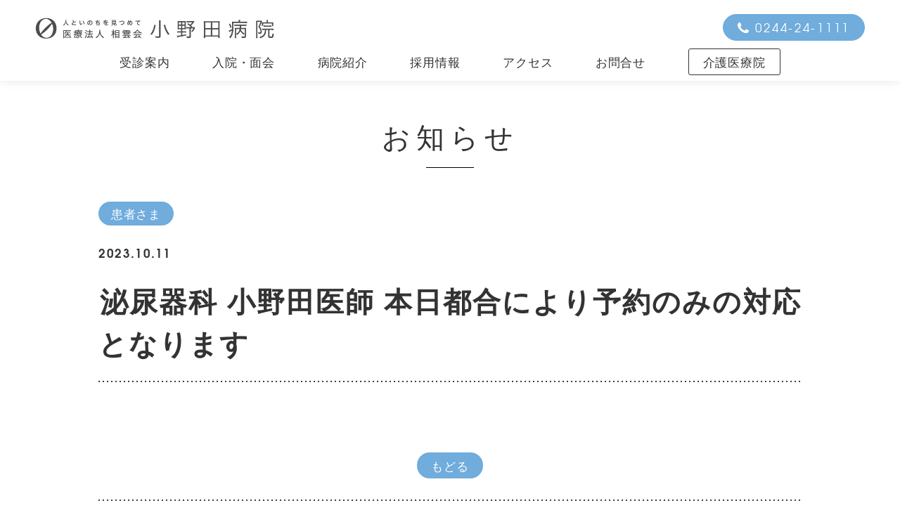

--- FILE ---
content_type: text/html; charset=UTF-8
request_url: https://www.onodahp.or.jp/20231011kyushin/
body_size: 7194
content:
<!DOCTYPE html>
<html lang="ja" class="no-js">
<head>
	<meta name="format-detection" content="telephone=no">
	<meta name="viewport" content="width=device-width, initial-scale=1">
	<title>泌尿器科 小野田医師 本日都合により予約のみの対応となります &#8211; 医療法人 相雲会 小野田病院</title>
<meta name='robots' content='max-image-preview:large' />
<link rel='dns-prefetch' href='//use.fontawesome.com' />
<script type="text/javascript">
window._wpemojiSettings = {"baseUrl":"https:\/\/s.w.org\/images\/core\/emoji\/14.0.0\/72x72\/","ext":".png","svgUrl":"https:\/\/s.w.org\/images\/core\/emoji\/14.0.0\/svg\/","svgExt":".svg","source":{"concatemoji":"https:\/\/www.onodahp.or.jp\/CSM\/wp-includes\/js\/wp-emoji-release.min.js?ver=6.3"}};
/*! This file is auto-generated */
!function(i,n){var o,s,e;function c(e){try{var t={supportTests:e,timestamp:(new Date).valueOf()};sessionStorage.setItem(o,JSON.stringify(t))}catch(e){}}function p(e,t,n){e.clearRect(0,0,e.canvas.width,e.canvas.height),e.fillText(t,0,0);var t=new Uint32Array(e.getImageData(0,0,e.canvas.width,e.canvas.height).data),r=(e.clearRect(0,0,e.canvas.width,e.canvas.height),e.fillText(n,0,0),new Uint32Array(e.getImageData(0,0,e.canvas.width,e.canvas.height).data));return t.every(function(e,t){return e===r[t]})}function u(e,t,n){switch(t){case"flag":return n(e,"\ud83c\udff3\ufe0f\u200d\u26a7\ufe0f","\ud83c\udff3\ufe0f\u200b\u26a7\ufe0f")?!1:!n(e,"\ud83c\uddfa\ud83c\uddf3","\ud83c\uddfa\u200b\ud83c\uddf3")&&!n(e,"\ud83c\udff4\udb40\udc67\udb40\udc62\udb40\udc65\udb40\udc6e\udb40\udc67\udb40\udc7f","\ud83c\udff4\u200b\udb40\udc67\u200b\udb40\udc62\u200b\udb40\udc65\u200b\udb40\udc6e\u200b\udb40\udc67\u200b\udb40\udc7f");case"emoji":return!n(e,"\ud83e\udef1\ud83c\udffb\u200d\ud83e\udef2\ud83c\udfff","\ud83e\udef1\ud83c\udffb\u200b\ud83e\udef2\ud83c\udfff")}return!1}function f(e,t,n){var r="undefined"!=typeof WorkerGlobalScope&&self instanceof WorkerGlobalScope?new OffscreenCanvas(300,150):i.createElement("canvas"),a=r.getContext("2d",{willReadFrequently:!0}),o=(a.textBaseline="top",a.font="600 32px Arial",{});return e.forEach(function(e){o[e]=t(a,e,n)}),o}function t(e){var t=i.createElement("script");t.src=e,t.defer=!0,i.head.appendChild(t)}"undefined"!=typeof Promise&&(o="wpEmojiSettingsSupports",s=["flag","emoji"],n.supports={everything:!0,everythingExceptFlag:!0},e=new Promise(function(e){i.addEventListener("DOMContentLoaded",e,{once:!0})}),new Promise(function(t){var n=function(){try{var e=JSON.parse(sessionStorage.getItem(o));if("object"==typeof e&&"number"==typeof e.timestamp&&(new Date).valueOf()<e.timestamp+604800&&"object"==typeof e.supportTests)return e.supportTests}catch(e){}return null}();if(!n){if("undefined"!=typeof Worker&&"undefined"!=typeof OffscreenCanvas&&"undefined"!=typeof URL&&URL.createObjectURL&&"undefined"!=typeof Blob)try{var e="postMessage("+f.toString()+"("+[JSON.stringify(s),u.toString(),p.toString()].join(",")+"));",r=new Blob([e],{type:"text/javascript"}),a=new Worker(URL.createObjectURL(r),{name:"wpTestEmojiSupports"});return void(a.onmessage=function(e){c(n=e.data),a.terminate(),t(n)})}catch(e){}c(n=f(s,u,p))}t(n)}).then(function(e){for(var t in e)n.supports[t]=e[t],n.supports.everything=n.supports.everything&&n.supports[t],"flag"!==t&&(n.supports.everythingExceptFlag=n.supports.everythingExceptFlag&&n.supports[t]);n.supports.everythingExceptFlag=n.supports.everythingExceptFlag&&!n.supports.flag,n.DOMReady=!1,n.readyCallback=function(){n.DOMReady=!0}}).then(function(){return e}).then(function(){var e;n.supports.everything||(n.readyCallback(),(e=n.source||{}).concatemoji?t(e.concatemoji):e.wpemoji&&e.twemoji&&(t(e.twemoji),t(e.wpemoji)))}))}((window,document),window._wpemojiSettings);
</script>
<style type="text/css">
img.wp-smiley,
img.emoji {
	display: inline !important;
	border: none !important;
	box-shadow: none !important;
	height: 1em !important;
	width: 1em !important;
	margin: 0 0.07em !important;
	vertical-align: -0.1em !important;
	background: none !important;
	padding: 0 !important;
}
</style>
	<link rel='stylesheet' id='wp-block-library-css' href='https://www.onodahp.or.jp/CSM/wp-includes/css/dist/block-library/style.min.css?ver=6.3' type='text/css' media='all' />
<style id='classic-theme-styles-inline-css' type='text/css'>
/*! This file is auto-generated */
.wp-block-button__link{color:#fff;background-color:#32373c;border-radius:9999px;box-shadow:none;text-decoration:none;padding:calc(.667em + 2px) calc(1.333em + 2px);font-size:1.125em}.wp-block-file__button{background:#32373c;color:#fff;text-decoration:none}
</style>
<style id='global-styles-inline-css' type='text/css'>
body{--wp--preset--color--black: #000000;--wp--preset--color--cyan-bluish-gray: #abb8c3;--wp--preset--color--white: #ffffff;--wp--preset--color--pale-pink: #f78da7;--wp--preset--color--vivid-red: #cf2e2e;--wp--preset--color--luminous-vivid-orange: #ff6900;--wp--preset--color--luminous-vivid-amber: #fcb900;--wp--preset--color--light-green-cyan: #7bdcb5;--wp--preset--color--vivid-green-cyan: #00d084;--wp--preset--color--pale-cyan-blue: #8ed1fc;--wp--preset--color--vivid-cyan-blue: #0693e3;--wp--preset--color--vivid-purple: #9b51e0;--wp--preset--gradient--vivid-cyan-blue-to-vivid-purple: linear-gradient(135deg,rgba(6,147,227,1) 0%,rgb(155,81,224) 100%);--wp--preset--gradient--light-green-cyan-to-vivid-green-cyan: linear-gradient(135deg,rgb(122,220,180) 0%,rgb(0,208,130) 100%);--wp--preset--gradient--luminous-vivid-amber-to-luminous-vivid-orange: linear-gradient(135deg,rgba(252,185,0,1) 0%,rgba(255,105,0,1) 100%);--wp--preset--gradient--luminous-vivid-orange-to-vivid-red: linear-gradient(135deg,rgba(255,105,0,1) 0%,rgb(207,46,46) 100%);--wp--preset--gradient--very-light-gray-to-cyan-bluish-gray: linear-gradient(135deg,rgb(238,238,238) 0%,rgb(169,184,195) 100%);--wp--preset--gradient--cool-to-warm-spectrum: linear-gradient(135deg,rgb(74,234,220) 0%,rgb(151,120,209) 20%,rgb(207,42,186) 40%,rgb(238,44,130) 60%,rgb(251,105,98) 80%,rgb(254,248,76) 100%);--wp--preset--gradient--blush-light-purple: linear-gradient(135deg,rgb(255,206,236) 0%,rgb(152,150,240) 100%);--wp--preset--gradient--blush-bordeaux: linear-gradient(135deg,rgb(254,205,165) 0%,rgb(254,45,45) 50%,rgb(107,0,62) 100%);--wp--preset--gradient--luminous-dusk: linear-gradient(135deg,rgb(255,203,112) 0%,rgb(199,81,192) 50%,rgb(65,88,208) 100%);--wp--preset--gradient--pale-ocean: linear-gradient(135deg,rgb(255,245,203) 0%,rgb(182,227,212) 50%,rgb(51,167,181) 100%);--wp--preset--gradient--electric-grass: linear-gradient(135deg,rgb(202,248,128) 0%,rgb(113,206,126) 100%);--wp--preset--gradient--midnight: linear-gradient(135deg,rgb(2,3,129) 0%,rgb(40,116,252) 100%);--wp--preset--font-size--small: 13px;--wp--preset--font-size--medium: 20px;--wp--preset--font-size--large: 36px;--wp--preset--font-size--x-large: 42px;--wp--preset--spacing--20: 0.44rem;--wp--preset--spacing--30: 0.67rem;--wp--preset--spacing--40: 1rem;--wp--preset--spacing--50: 1.5rem;--wp--preset--spacing--60: 2.25rem;--wp--preset--spacing--70: 3.38rem;--wp--preset--spacing--80: 5.06rem;--wp--preset--shadow--natural: 6px 6px 9px rgba(0, 0, 0, 0.2);--wp--preset--shadow--deep: 12px 12px 50px rgba(0, 0, 0, 0.4);--wp--preset--shadow--sharp: 6px 6px 0px rgba(0, 0, 0, 0.2);--wp--preset--shadow--outlined: 6px 6px 0px -3px rgba(255, 255, 255, 1), 6px 6px rgba(0, 0, 0, 1);--wp--preset--shadow--crisp: 6px 6px 0px rgba(0, 0, 0, 1);}:where(.is-layout-flex){gap: 0.5em;}:where(.is-layout-grid){gap: 0.5em;}body .is-layout-flow > .alignleft{float: left;margin-inline-start: 0;margin-inline-end: 2em;}body .is-layout-flow > .alignright{float: right;margin-inline-start: 2em;margin-inline-end: 0;}body .is-layout-flow > .aligncenter{margin-left: auto !important;margin-right: auto !important;}body .is-layout-constrained > .alignleft{float: left;margin-inline-start: 0;margin-inline-end: 2em;}body .is-layout-constrained > .alignright{float: right;margin-inline-start: 2em;margin-inline-end: 0;}body .is-layout-constrained > .aligncenter{margin-left: auto !important;margin-right: auto !important;}body .is-layout-constrained > :where(:not(.alignleft):not(.alignright):not(.alignfull)){max-width: var(--wp--style--global--content-size);margin-left: auto !important;margin-right: auto !important;}body .is-layout-constrained > .alignwide{max-width: var(--wp--style--global--wide-size);}body .is-layout-flex{display: flex;}body .is-layout-flex{flex-wrap: wrap;align-items: center;}body .is-layout-flex > *{margin: 0;}body .is-layout-grid{display: grid;}body .is-layout-grid > *{margin: 0;}:where(.wp-block-columns.is-layout-flex){gap: 2em;}:where(.wp-block-columns.is-layout-grid){gap: 2em;}:where(.wp-block-post-template.is-layout-flex){gap: 1.25em;}:where(.wp-block-post-template.is-layout-grid){gap: 1.25em;}.has-black-color{color: var(--wp--preset--color--black) !important;}.has-cyan-bluish-gray-color{color: var(--wp--preset--color--cyan-bluish-gray) !important;}.has-white-color{color: var(--wp--preset--color--white) !important;}.has-pale-pink-color{color: var(--wp--preset--color--pale-pink) !important;}.has-vivid-red-color{color: var(--wp--preset--color--vivid-red) !important;}.has-luminous-vivid-orange-color{color: var(--wp--preset--color--luminous-vivid-orange) !important;}.has-luminous-vivid-amber-color{color: var(--wp--preset--color--luminous-vivid-amber) !important;}.has-light-green-cyan-color{color: var(--wp--preset--color--light-green-cyan) !important;}.has-vivid-green-cyan-color{color: var(--wp--preset--color--vivid-green-cyan) !important;}.has-pale-cyan-blue-color{color: var(--wp--preset--color--pale-cyan-blue) !important;}.has-vivid-cyan-blue-color{color: var(--wp--preset--color--vivid-cyan-blue) !important;}.has-vivid-purple-color{color: var(--wp--preset--color--vivid-purple) !important;}.has-black-background-color{background-color: var(--wp--preset--color--black) !important;}.has-cyan-bluish-gray-background-color{background-color: var(--wp--preset--color--cyan-bluish-gray) !important;}.has-white-background-color{background-color: var(--wp--preset--color--white) !important;}.has-pale-pink-background-color{background-color: var(--wp--preset--color--pale-pink) !important;}.has-vivid-red-background-color{background-color: var(--wp--preset--color--vivid-red) !important;}.has-luminous-vivid-orange-background-color{background-color: var(--wp--preset--color--luminous-vivid-orange) !important;}.has-luminous-vivid-amber-background-color{background-color: var(--wp--preset--color--luminous-vivid-amber) !important;}.has-light-green-cyan-background-color{background-color: var(--wp--preset--color--light-green-cyan) !important;}.has-vivid-green-cyan-background-color{background-color: var(--wp--preset--color--vivid-green-cyan) !important;}.has-pale-cyan-blue-background-color{background-color: var(--wp--preset--color--pale-cyan-blue) !important;}.has-vivid-cyan-blue-background-color{background-color: var(--wp--preset--color--vivid-cyan-blue) !important;}.has-vivid-purple-background-color{background-color: var(--wp--preset--color--vivid-purple) !important;}.has-black-border-color{border-color: var(--wp--preset--color--black) !important;}.has-cyan-bluish-gray-border-color{border-color: var(--wp--preset--color--cyan-bluish-gray) !important;}.has-white-border-color{border-color: var(--wp--preset--color--white) !important;}.has-pale-pink-border-color{border-color: var(--wp--preset--color--pale-pink) !important;}.has-vivid-red-border-color{border-color: var(--wp--preset--color--vivid-red) !important;}.has-luminous-vivid-orange-border-color{border-color: var(--wp--preset--color--luminous-vivid-orange) !important;}.has-luminous-vivid-amber-border-color{border-color: var(--wp--preset--color--luminous-vivid-amber) !important;}.has-light-green-cyan-border-color{border-color: var(--wp--preset--color--light-green-cyan) !important;}.has-vivid-green-cyan-border-color{border-color: var(--wp--preset--color--vivid-green-cyan) !important;}.has-pale-cyan-blue-border-color{border-color: var(--wp--preset--color--pale-cyan-blue) !important;}.has-vivid-cyan-blue-border-color{border-color: var(--wp--preset--color--vivid-cyan-blue) !important;}.has-vivid-purple-border-color{border-color: var(--wp--preset--color--vivid-purple) !important;}.has-vivid-cyan-blue-to-vivid-purple-gradient-background{background: var(--wp--preset--gradient--vivid-cyan-blue-to-vivid-purple) !important;}.has-light-green-cyan-to-vivid-green-cyan-gradient-background{background: var(--wp--preset--gradient--light-green-cyan-to-vivid-green-cyan) !important;}.has-luminous-vivid-amber-to-luminous-vivid-orange-gradient-background{background: var(--wp--preset--gradient--luminous-vivid-amber-to-luminous-vivid-orange) !important;}.has-luminous-vivid-orange-to-vivid-red-gradient-background{background: var(--wp--preset--gradient--luminous-vivid-orange-to-vivid-red) !important;}.has-very-light-gray-to-cyan-bluish-gray-gradient-background{background: var(--wp--preset--gradient--very-light-gray-to-cyan-bluish-gray) !important;}.has-cool-to-warm-spectrum-gradient-background{background: var(--wp--preset--gradient--cool-to-warm-spectrum) !important;}.has-blush-light-purple-gradient-background{background: var(--wp--preset--gradient--blush-light-purple) !important;}.has-blush-bordeaux-gradient-background{background: var(--wp--preset--gradient--blush-bordeaux) !important;}.has-luminous-dusk-gradient-background{background: var(--wp--preset--gradient--luminous-dusk) !important;}.has-pale-ocean-gradient-background{background: var(--wp--preset--gradient--pale-ocean) !important;}.has-electric-grass-gradient-background{background: var(--wp--preset--gradient--electric-grass) !important;}.has-midnight-gradient-background{background: var(--wp--preset--gradient--midnight) !important;}.has-small-font-size{font-size: var(--wp--preset--font-size--small) !important;}.has-medium-font-size{font-size: var(--wp--preset--font-size--medium) !important;}.has-large-font-size{font-size: var(--wp--preset--font-size--large) !important;}.has-x-large-font-size{font-size: var(--wp--preset--font-size--x-large) !important;}
.wp-block-navigation a:where(:not(.wp-element-button)){color: inherit;}
:where(.wp-block-post-template.is-layout-flex){gap: 1.25em;}:where(.wp-block-post-template.is-layout-grid){gap: 1.25em;}
:where(.wp-block-columns.is-layout-flex){gap: 2em;}:where(.wp-block-columns.is-layout-grid){gap: 2em;}
.wp-block-pullquote{font-size: 1.5em;line-height: 1.6;}
</style>
<link rel='stylesheet' id='onoda-styles-css' href='https://www.onodahp.or.jp/CSM/wp-content/themes/ONODA2020/style.css?ver=6.3' type='text/css' media='all' />
<link rel='stylesheet' id='onoda-styles-mob-css' href='https://www.onodahp.or.jp/CSM/wp-content/themes/ONODA2020/mobile.css?ver=6.3' type='text/css' media='all' />
<link rel='stylesheet' id='font-awesome-official-css' href='https://use.fontawesome.com/releases/v6.4.2/css/all.css' type='text/css' media='all' integrity="sha384-blOohCVdhjmtROpu8+CfTnUWham9nkX7P7OZQMst+RUnhtoY/9qemFAkIKOYxDI3" crossorigin="anonymous" />
<link rel='stylesheet' id='font-awesome-official-v4shim-css' href='https://use.fontawesome.com/releases/v6.4.2/css/v4-shims.css' type='text/css' media='all' integrity="sha384-IqMDcR2qh8kGcGdRrxwop5R2GiUY5h8aDR/LhYxPYiXh3sAAGGDkFvFqWgFvTsTd" crossorigin="anonymous" />
<!--n2css--><script type='text/javascript' src='https://www.onodahp.or.jp/CSM/wp-includes/js/jquery/jquery.min.js?ver=3.7.0' id='jquery-core-js'></script>
<script type='text/javascript' src='https://www.onodahp.or.jp/CSM/wp-includes/js/jquery/jquery-migrate.min.js?ver=3.4.1' id='jquery-migrate-js'></script>
<link rel="https://api.w.org/" href="https://www.onodahp.or.jp/wp-json/" /><link rel="alternate" type="application/json" href="https://www.onodahp.or.jp/wp-json/wp/v2/posts/4642" /><link rel="EditURI" type="application/rsd+xml" title="RSD" href="https://www.onodahp.or.jp/CSM/xmlrpc.php?rsd" />
<meta name="generator" content="WordPress 6.3" />
<link rel="canonical" href="https://www.onodahp.or.jp/20231011kyushin/" />
<link rel='shortlink' href='https://www.onodahp.or.jp/?p=4642' />
<link rel="alternate" type="application/json+oembed" href="https://www.onodahp.or.jp/wp-json/oembed/1.0/embed?url=https%3A%2F%2Fwww.onodahp.or.jp%2F20231011kyushin%2F" />
<link rel="alternate" type="text/xml+oembed" href="https://www.onodahp.or.jp/wp-json/oembed/1.0/embed?url=https%3A%2F%2Fwww.onodahp.or.jp%2F20231011kyushin%2F&#038;format=xml" />
	<link rel="preconnect" href="https://fonts.gstatic.com"> 
	<link rel="icon" href="/icon-36x36.png" id="favicon">
<link rel="apple-touch-icon" sizes="180x180" href="/apple-touch-icon-180x180.png">

</head>
<body class="post-template-default single single-post postid-4642 single-format-standard cat_patient">
<div id="page" class="site">
	<div class="site-inner"><header id="masthead" class="site-header" role="banner">
			<div class="site-header-main">
				<div class="site-branding">
						<h1 class="site-title"><a href="https://www.onodahp.or.jp/" rel="home"><img src="https://www.onodahp.or.jp/CSM/wp-content/themes/ONODA2020/img/onoda_logo.png" class="logoB" /><img src="https://www.onodahp.or.jp/CSM/wp-content/themes/ONODA2020/img/onoda_logo_w.png" class="logoW" /></a></h1>
						<a class="btn blue telnumber" href="tel:0244241111">0244-24-1111</a>
				</div><!-- .site-branding -->

			<button id="menu-toggle" class="menu-toggle">
					<span></span>
					<span></span>
					<span></span>
			</button>

<div id="site-header-menu" class="site-header-menu">

<nav id="site-navigation" class="main-navigation" role="navigation">
<ul class="ConsultationGuide">
<h4><a href="#" ontouchstart="">受診案内</a></h4>
<div>
	<ul>
	<li><a href="https://www.onodahp.or.jp/outpatientchargetable/" ontouchstart="">外来担当表</a></li>
	<li><a href="https://www.onodahp.or.jp/outpatientconsultation/" ontouchstart="">受診方法</a></li>
	<li class="pcappr">　</li>
	<hr>
	<li><a href="https://www.onodahp.or.jp/internal/" ontouchstart="">内科</a></li>
	<li><a href="https://www.onodahp.or.jp/urology/" ontouchstart="">泌尿器科</a></li>
	<hr>
	<li><a href="https://www.onodahp.or.jp/surgery/" ontouchstart="">外科・消化器科</a></li>
	<!--<li><a href="https://www.onodahp.or.jp/plasticsurgery/" ontouchstart="">形成外科</a></li>
	<li><a href="https://www.onodahp.or.jp/antiageing/" ontouchstart="">美容外科</a></li>/!-->
	</ul>
</div>
</ul>

								
<ul class="Procedures">
<h4><a href="#" ontouchstart="">入院・面会</a></h4>
<div>
	<ul>
		<li><a href="https://www.onodahp.or.jp/procedure#p02" ontouchstart="">入院のお手続き</a></li>
	<li><a href="https://www.onodahp.or.jp/procedure#p03" ontouchstart="">面会について</a></li>
		</ul>
</div>
</ul>
								
<ul class="AboutUs">
<h4><a href="#" ontouchstart="">病院紹介</a></h4>
<div>
	<ul>
	<li><a href="https://www.onodahp.or.jp/greeting" ontouchstart="">ご挨拶</a></li>
	<li><a href="https://www.onodahp.or.jp/kidneydialysis" ontouchstart="">腎透析センター</a></li>
	<li><a href="https://www.onodahp.or.jp/endoscope" ontouchstart="">内視鏡センター</a></li>
	<hr>
	<li><a href="https://www.onodahp.or.jp/nurse/" ontouchstart="">看護部</a></li>
	<li><a href="https://www.onodahp.or.jp/overview" ontouchstart="">病院概要・沿革</a></li>
<li><a href="https://www.onodahp.or.jp/CSM/wp-content/uploads/2025/05/notification_matters.pdf" target="_blank" ontouchstart="">厚生労働大臣が定める掲示事項</a></li>
	</ul>
</div>
</ul>

<ul class="Recruitment">
<h4><a href="#" ontouchstart="">採用情報</a></h4>
<div>
	<ul>
		<li><a href="https://www.onodahp.or.jp/Recruitment/#p01" ontouchstart="">募集要項</a></li>
	<li><a href="https://www.onodahp.or.jp/Recruitment/#p02" ontouchstart="">支援・制度</a></li>
	<li><a href="https://www.onodahp.or.jp/Recruitment/#p03" ontouchstart="">職員の声</a></li>
		
	</ul>
</div>
</ul>


<ul class="Access">
<h4><a href="#" ontouchstart="">アクセス</a></h4>
<div>
	<ul>
		<li><a href="https://www.onodahp.or.jp/access/#p01" ontouchstart="">院内マップ</a></li>
	<li><a href="https://www.onodahp.or.jp/access/#p02" ontouchstart="">アクセスマップ</a></li>
		</ul>
</div>
</ul>

<ul class="Contact">
<h4><a href="https://www.onodahp.or.jp/inquiry" ontouchstart="">お問合せ</a></h4>
</ul>
<ul class="Kaigo">
<h4><a href="https://www.onodahp.or.jp/nursingcare" ontouchstart=""><span class="menu_w">介護医療院</span></a></h4>
</ul>
							</nav><!-- .main-navigation -->
					</div><!-- .site-header-menu -->
			</div><!-- .site-header-main -->
		</header><!-- .site-header -->

<div id="content" class="site-content">
<div id="primary" class="content-area">
<div class="single_main">
</div>
<h2 class="entry-title">お知らせ</h2>
	<main id="main" class="site-main" role="main">
<div class="singleCat">患者さま</div>

		<article id="post-4642" class="post-4642 post type-post status-publish format-standard hentry category-patient tag-14">

	<div class="postedtime nurse">2023.10.11</div>

	<header class="entry-header">
		<h1 class="entry-title">泌尿器科 小野田医師 本日都合により予約のみの対応となります</h1>	</header><!-- .entry-header -->
	
	<div class="entry-content">
			</div><!-- .entry-content -->

</article><!-- #post-## -->
	<nav class="navigation post-navigation" aria-label="投稿">
		<h2 class="screen-reader-text">投稿ナビゲーション</h2>
		<div class="nav-links"><div class="nav-previous"><a href="https://www.onodahp.or.jp/20231011raiin/" rel="prev"><span class="meta-nav" aria-hidden="true">前</span> <span class="screen-reader-text">前の投稿:</span> <span class="post-title">［本日の医師来院］10月11日(水)午前 内科 田村医師 (受付は11:20までとなります)</span></a></div><div class="nav-next"><a href="https://www.onodahp.or.jp/20231013kyushin/" rel="next"><span class="meta-nav" aria-hidden="true">次</span> <span class="screen-reader-text">次の投稿:</span> <span class="post-title">泌尿器科 小野田医師 本日都合により予約のみの対応となります</span></a></div></div>
	</nav><div class="btnBlock"><a href="https://www.onodahp.or.jp#newslist" class="btn_backindex">もどる</a></div>
	</main><!-- .site-main -->

</div><!-- .content-area -->

</div><!-- .site-content -->

<footer id="colophon" class="site-footer" role="contentinfo">
			<div class="site-info">
<div class="leftBox">
<div class="footerLogo f01">
<h1 class="site-title"><a href="https://www.onodahp.or.jp/" rel="home"><img src="https://www.onodahp.or.jp/CSM/wp-content/themes/ONODA2020/img/logo_footer.svg" /></a></h1>
</div>
<div class="footer_category f02">
<span>内科（腎臓内科・呼吸器科・循環器科）</span>
<span>泌尿器科</span>
<span>外科（消化器科・肛門科）</span>
</div>
<div class="footer_category f02">				
<span>麻酔科</span>
<span>リハビリテーション科</span>
</div>
<div class="footer_kaigo"><p class="menu_wf">小野田病院 介護医療院</p></div>
<div class="footer_address">〒975-0004  福島県南相馬市原町区旭町3-21</div>
	<div class="footer_telnum"><a href="tel:0244241111">TEL: 0244-24-1111</a> FAX: 0244-22-2125 <br>医療連携室直通 FAX: 0244-24-3192</div>
</div !--leftBox-->

<div class="footer_conversion">
<div class="catchcopy">お問い合わせはこちら</div>
<a class="btn white telnumber" href="tel:0244241111">0244-24-1111</a>
</div>
			</div><!-- .site-info --><div class="footer_Copyright">Copyright © 2020 ONODA HOSPITAL. All rights reserved.</div>
		</footer><!-- .site-footer -->
	</div><!-- .site-inner -->
</div><!-- .site -->

<!--ここから-->
<script type='text/javascript' src='https://www.onodahp.or.jp/CSM/wp-content/themes/ONODA2020/JS/main.js?ver=6.3' id='mainJs-js'></script>
<script type='text/javascript' id='wpfront-scroll-top-js-extra'>
/* <![CDATA[ */
var wpfront_scroll_top_data = {"data":{"css":"#wpfront-scroll-top-container{display:none;position:fixed;cursor:pointer;z-index:9999;opacity:0}#wpfront-scroll-top-container div.text-holder{padding:3px 10px;border-radius:3px;-webkit-border-radius:3px;-webkit-box-shadow:4px 4px 5px 0 rgba(50,50,50,.5);-moz-box-shadow:4px 4px 5px 0 rgba(50,50,50,.5);box-shadow:4px 4px 5px 0 rgba(50,50,50,.5)}#wpfront-scroll-top-container a{outline-style:none;box-shadow:none;text-decoration:none}#wpfront-scroll-top-container {right: 15px;bottom: 15px;}        #wpfront-scroll-top-container img {\n            width: 45px;\n            height: 45px;\n        }\n        ","html":"<div id=\"wpfront-scroll-top-container\"><img src=\"https:\/\/www.onodahp.or.jp\/CSM\/wp-content\/plugins\/wpfront-scroll-top\/images\/icons\/1.png\" alt=\"\" title=\"\" \/><\/div>","data":{"hide_iframe":false,"button_fade_duration":0,"auto_hide":false,"auto_hide_after":2,"scroll_offset":100,"button_opacity":0.8000000000000000444089209850062616169452667236328125,"button_action":"top","button_action_element_selector":"","button_action_container_selector":"html, body","button_action_element_offset":0,"scroll_duration":400}}};
/* ]]> */
</script>
<script type='text/javascript' src='https://www.onodahp.or.jp/CSM/wp-content/plugins/wpfront-scroll-top/js/wpfront-scroll-top.min.js?ver=2.2.10081' id='wpfront-scroll-top-js'></script>
<!--ここまで-->

<script src="https://ajax.googleapis.com/ajax/libs/jquery/1.11.1/jquery.min.js"></script>

<script>


/*　　　　　　　　　　スクロールバー ボタン　　　　　　　　　*/
$(function() {
  var scrolls = $('.SCROLLbarse');
  scrolls.click(function () {
	$("html,body").animate({scrollTop:$('.secondpage_contentBox').offset().top-40},1200);
	$(".SCROLLbarse").fadeOut();
    return false;
  });
});




<!-- pc -->




	
</script>

	
</body>
</html>



--- FILE ---
content_type: text/css
request_url: https://www.onodahp.or.jp/CSM/wp-content/themes/ONODA2020/style.css?ver=6.3
body_size: 16101
content:
/*Theme Name: hospital2020-new_Test2*//* ---------------------------------------- C O M M O N ----------------------------------------  */@font-face {  font-family: 'adventorR';  src: url(fonts/texgyreadventor-regular.woff);}@font-face {  font-family: 'adventorB';  src: url(fonts/texgyreadventor-bold.woff);}body {  margin: 0;  font-family: adventorR, Hiragino Sans, "ヒラギノ角ゴシック", Meiryo;  font-kerning: normal;  color: #333;  font-size: 17px;  font-weight: 300;  text-align: justify;  letter-spacing: 0.05em;}img {  height: auto;  max-width: 100%;  vertical-align: middle;}table {  border-collapse: separate;  border-spacing: 0;  border-width: 1px 0 0 1px;  border: none;  margin: 0 0 1.75em;  table-layout: fixed;  width: 100%;}.SpBr {  display: none;}.page-antiageing #p02 .Inpageheader span.pcappr {  display: inline;}main {  margin-bottom: 0;  background: #FFF;}.MobBr, .f04-2 {  display: none;}.hides {  visibility: hidden;}.site-main {  margin-bottom: 0;  padding-bottom: 0;}body:not(.custom-background-image):before, body:not(.custom-background-image).admin-bar:before, body:not(.custom-background-image):after {  top: 0;  height: 0;}.entry-content a, .entry-summary a, .taxonomy-description a, .logged-in-as a, .comment-content a, .pingback .comment-body > a, .textwidget a, .entry-footer a:hover, .site-info a:hover {  box-shadow: none;}.no-sidebar .entry-header, .no-sidebar .entry-content, .no-sidebar .entry-footer, .no-sidebar .content-bottom-widgets {  margin: 0}h1, h2, h3, h4, h5, h6 {  font-weight: 300;  font-size: 17px;}ul {  list-style: none;}a:hover, .main-navigation a:hover {}hr {  content: '';  background: url(img/dot_bk.svg) repeat-x;  height: 2px;  width: 100%;  display: block;  border: none;  margin: 35px auto;}.site {  margin: 0;}/**採用情報バナー**/.recruitbanner {  z-index: 200;  position: fixed;  bottom: 10px;  right: 10px;}.recruitbanner img {  width: 85px;}.fixedbanner {  -webkit-animation: fixedbanner 0.5s cubic-bezier(.55, 0, .1, 1) both;  animation: fixedbanner 0.5s cubic-bezier(.55, 0, .1, 1) both;  position: fixed;  bottom: 710px;  right: 10px;}@-webkit-keyframes fixedbanner {  from {    bottom: 10;    -webkit-transform: translateY(710px);    transform: translateY(710px);  }}@keyframes fixedbanner {  from {    bottom: 10;    -webkit-transform: translateY(710px);    transform: translateY(710px);  }}/**採用情報バナー**//* ---------------------------------------- H E A D E R ----------------------------------------  */.site-header {  max-width: 100%;  margin: 0 auto;}.site-branding .site-title img {  width: 340px;}.site-branding {  max-width: 1400px;  margin: 25px auto 0 auto;  position: relative;  padding: 0 50px;  box-sizing: border-box;}.site-title {  margin: 0;}.logoB {  display: block;}.logoW {  display: none;}.footerLogo .site-title img {  width: 340px;  height: 30px;}.site-content {  padding: 0;}table, th, td {  border: none;}.entry-content h1, .entry-content h2, .entry-content h3, .entry-content h4, .entry-content h5, .entry-content h6 {  font-weight: 300;}/* ---------------------------------------- H E A D   N A V ----------------------------------------  */.menu_w {  padding: 5px 20px 6px;  border: 1px solid #333;  border-radius: 3px;}.menu_wf {  padding: 5px 20px 6px;  border: 1px solid #fff;  border-radius: 3px;  display: inline-block;  margin: 0;  text-align: center;}.site-header-menu, .main-navigation {  margin: 0;}.menu-header-container {  margin-top: 55px;}.main-navigation {  display: flex;  justify-content: space-around;  padding-bottom: 0;  max-width: 1000px;  margin: 0 auto;}.main-navigation ul {  display: flex;  padding: 0;  margin: 0;  height: 34px;  pointer-events: fill;  cursor: pointer;}.main-navigation ul.Kaigo {  pointer-events: none;}.main-navigation ul.Kaigo h4 a {  pointer-events: fill;}.main-navigation ul.Contact {  pointer-events: none;}.main-navigation ul.Contact h4 a {  pointer-events: fill;}.main-navigation ul h4 {  display: block;  padding: 0;  margin: 0;}.main-navigation ul div {  margin: 0 auto;}.main-navigation li {  border: none;  display: block;}.main-navigation a {  text-decoration: none;  color: #333333;}.main-navigation ul ul a {  color: #FFF;}.main-navigation ul h4 a {  position: relative;  display: inline-block;  pointer-events: none;}.main-navigation ul h4 a:after {  position: absolute;  top: 1.8em;  left: 0;  content: "";  display: inline-block;  width: 0;  height: 3px;  transition: 0.5s;  background: #60becc;}.main-navigation ul:hover h4 a:after {  width: 100%;}.main-navigation ul.opensubmenu h4 a:after {  width: 100%;}.main-navigation a {  padding: 0;}.main-navigation a:hover {  opacity: 0.7;}.main-navigation ul div {  width: 100vw;  background: rgba(96, 190, 204, 1);  transition: all .4s ease;  visibility: hidden;  opacity: 0;  position: absolute;  left: 0;  top: 90px;  height: 150px;  z-index: 1;  display: flex;  justify-content: center;}.main-navigation ul ul {  height: 100%;  width: 100%;  max-width: 1000px;  display: flex;  flex-direction: column;  flex-wrap: wrap;  align-items: flex-start;  box-sizing: border-box;  text-align: left;  padding-top: 16px;}.main-navigation ul:nth-of-type(1) ul {  margin-left: 0;}.main-navigation ul:nth-of-type(2) ul {  padding-left: 115px;}.main-navigation ul:nth-of-type(3) ul {  padding-left: 246px;}.main-navigation ul:nth-of-type(4) ul {  padding-left: 415px;}.main-navigation ul:nth-of-type(5) ul {  padding-left: 545px;}.main-navigation ul:nth-of-type(7) ul {  padding-left: 650px;}.main-navigation ul.opensubmenu div {  position: absolute;  top: 90px;  height: 130px;  visibility: visible;  opacity: 1;  transition: all .6s ease;  z-index: 1;}.main-navigation ul ul li, .main-navigation ul ul:before, .main-navigation ul ul:after {  top: 0;  left: 0;  border: none;}.main-navigation ul ul li {  height: auto;  display: block;  padding: 5px 20px;  text-align: left;}.main-navigation ul ul li a {  width: auto;  display: flex;  align-items: center;}.main-navigation ul ul li a:before {  content: '●　';  margin-bottom: -2px;  color: #FFF;  font-family: "ヒラギノ角ゴシック", "ＭＳ ゴシック";  font-size: 10px;  transition: .5s all;  opacity: 0;}.main-navigation ul ul li:hover a:before {  opacity: 1;  transition: .5s all;}.main-navigation ul ul li {  background: none;}.main-navigation hr {  content: '';  background: none;  display: block;  margin: 0;  height: 100px;  width: 1px;  border-right: 1px solid #FFF;}.main-navigation ul.ConsultationGuide ul li:hover, .main-navigation ul.AboutUs ul li:hover, .main-navigation ul.Recruitment ul li:hover, .main-navigation ul.Procedures ul li:hover, .main-navigation ul.Access ul li:hover {  color: rgb(255, 255, 255, 0.7);}.entry-content h4 {  margin: 0}.site-inner {  max-width: 100%;}.site-header {  position: fixed;  z-index: 20;  background: #FFF;  width: 100%;  height: 115px;  padding: 0;  box-shadow: 0 0 15px rgba(0, 0, 0, 0.10);}.site-header-main {  position: relative;  margin: 0 auto;}#site-header-menu {  margin-top: 20px}ul#menu-header.primary-menu {  display: flex;  justify-content: space-between;}.main-navigation .primary-menu > li {  float: none}ul#menu-header.primary-menu li {  display: block;  float: none;  width: 100%;}.no-js .menu-toggle {  display: none;}/* ----------------------------------------                          C O N T E N T S----------------------------------------  *//* ---------------------- T O P P A G E -------------------------  */.entry-header:after {  content: '';  background: url(img/dot_bk.svg) repeat-x;  height: 2px;  width: calc(100% - 90px);  display: block;  margin: 0 auto;}.page-outpatientchargetable .entry-header:after {  content: none;}.entry-header h1 {  font-family: 'adventorR';  font-weight: 300;  font-size: 40px;  margin: 45px auto 30px auto;  text-indent: 0.5rem;  border: none;}.entry-header h1:after {  content: '';  display: block;  border-bottom: solid 1px #000;  width: 68px;  margin: 17px auto 0 auto;}.entry-header h1 span {  display: block;  font-size: 15px;}#topbox, .shortcuts, .boxlayout_newsbox {  width: 100%;  max-width: 1200px;  margin: 0 auto;}h5.catch {  width: calc(100% - 90px);  max-width: none;  margin: 0 auto;}#topbox, .atention {  width: calc(100% - 90px);  max-width: none;  margin: 0 45px;  font-weight: 300;}#topbox:after, .atention:after {  content: '';  background: url(img/dot_bk.svg) repeat-x;  height: 2px;  width: 100%;  display: block;}.openhours {  display: flex;  flex-wrap: wrap;  max-width: 1000px;  color: #333;  padding: 20px 0;  line-height: 2;  margin: auto;  justify-content: space-around;}.openhoursbox {  display: flex;}.openhoursbox:nth-of-type(odd) {  width: 360px;}.openhoursbox:nth-of-type(even) {  width: 360px;}.openhours h4 {  display: inline-block;  font-weight: 300;  letter-spacing: 0.2rem;  margin-bottom: 0;  white-space: nowrap;  width: 100px;  text-align: justify;  text-justify: inter-ideograph;}.openhoursbox:nth-of-type(2) h4 {  letter-spacing: 0.4rem;}.times {  width: 260px;  text-align: right;}.atentionBox {  width: 52%;  padding: 20px 0;  margin: auto;  text-align: center;  line-height: 1.66rem;}.atentionBox a {  color: #333;  text-decoration: none;  padding-bottom: 2px;}a.outpatient {  border-bottom: solid 2px #70acdc;}a.news_notice {  border-bottom: solid 2px #60becc;}h5.catch {  margin: 10px auto 70px auto;  text-align: center;  font-size: 28px;  font-weight: 250;  letter-spacing: .2rem;}.shortcuts {  max-width: 760px;  display: flex;  justify-content: space-between;  margin: 50px auto auto auto;}.shortcuts a {  font-size: 14px;  width: 100px;  height: 100px;  display: flex;  justify-content: center;  flex-direction: column;  align-items: center;  background: #70acdc;  border-radius: 100px;  border: double;  text-decoration: none;  text-decoration: none;  color: #FFF;  position: relative;  transition: .3s all;  margin: 6px;}.shortcuts a:hover {  width: 106px;  height: 106px;  transition: .3s all;  margin: 3px 0 0 -3px;  transform: scale(1.2, 1.2);}.shortcuts a:nth-of-type(even) {  background: #60becc;}.shortcuts a:before {  content: "";  display: block;  background-size: 100%;  background-repeat: no-repeat;}.shortcuts a.departmenttable:before {  background-image: url(img/icon_departmenttable.svg);  width: 20px;  height: 26px;}.shortcuts a.outpatientconsultation:before {  background-image: url(img/icon_outpatientconsultation.svg);  width: 25px;  height: 25px;}.shortcuts a.hospitalization:before {  background-image: url(img/icon_hospitalization.svg);  width: 34px;  height: 19px;}.shortcuts a.visit:before {  background-image: url(img/icon_visit.svg);  width: 24px;  height: 21px;}.shortcuts a.recruitment:before {  background-image: url(img/icon_recruitment.svg);  width: 35px;  height: 28px;}.shortcuts a.nurse:before {  background-image: url(img/icon_nurse.svg);  width: 23px;  height: 27px;}.shortcuts a:after {  position: absolute;  top: calc(50% - 45px);  left: calc(50% - 45px);  content: "";  display: block;  width: 88px;  height: 88px;  border-radius: 100px;  border: solid 1px #FFF;}/*-------------------------------------------------　T O P　お　し　ら　せ----------------------------------------------------------*/.boxlayout_newsbox {  display: block;  max-width: 1000px;  padding: 0 50px;  box-sizing: border-box;}.newsbox {  display: block;  max-width: 1000px;  text-align: center;  position: relative;}h5.catch:before {  content: '';  background: url(img/dot_bk.svg) repeat-x;  height: 2px;  width: 100%;  display: block;  margin: 20px 0 70px 0;}.boxlayout_newsbox h3 {  padding: 50px 0;  line-height: 100%;  margin: 0;  font-weight: 300;  font-size: 30px;  text-align: center;}.boxlayout_newsbox h3:after {  content: "";  display: block;  width: 67px;  border-bottom: solid 1px #000;  margin: 15px auto 0 auto;}.boxlayout_newsbox .pickups {  max-width: 900px;  display: flex;  justify-content: space-between;  margin: 0 auto 40px auto;}.boxlayout_newsbox .pickupBox {  width: 45%;  height: auto;  box-sizing: border-box;  padding: 22px 18px;  background-image: linear-gradient(-45deg, #f3f9ec 25%, #FFF 25%, #FFF 50%, #f3f9ec 50%, #f3f9ec 75%, #FFF 75%, #FFF);  background-size: 10px 10px;  background-attachment: fixed;  position: relative;  font-weight: 300;}.boxlayout_newsbox .pickupBox:nth-of-type(2) {  background-image: linear-gradient(-45deg, #eaeef5 25%, #FFF 25%, #FFF 50%, #eaeef5 50%, #eaeef5 75%, #FFF 75%, #FFF);}.boxlayout_newsbox .pickupBox a {  color: #333333;  font-weight: 300;  text-decoration: none;  margin-left: 16px;  text-indent: -9px;  display: inline-block;}.boxlayout_newsbox .pickupBox a:before {  content: "→";  display: inline-block;  width: 14px;  height: 9px;  margin-right: 5px;}.boxlayout_newsbox .pickupBox::before, .boxlayout_newsbox .pickupBox::after {  content: '';  width: 10px;  height: 100%;  position: absolute;  border: solid 1px #000;}.boxlayout_newsbox .pickupBox::before {  border-right: none;  top: 0;  left: 0;}.boxlayout_newsbox .pickupBox::after {  border-left: none;  top: 0;  right: 0;}.boxlayout_newsbox .pickupBox b {  display: block;  font-family: adventorB;  letter-spacing: 0;}.entry-content .boxlayout_newsbox h4.newsCat {  margin: 0;  background: #70acdc;  border-radius: 40px;  width: 100%;  padding: 10px 25px;  box-sizing: border-box;  color: #FFF;  text-align: left;  line-height: 1;  font-weight: 500;  font-size: 20px;}.entry-content .boxlayout_newsbox h4.newsCat:nth-of-type(2) {  background: #60becc;}.entry-content .boxlayout_newsbox h4.newsCat:nth-of-type(3) {  background: #f495a9;}.Topnews_index {  display: block;  width: 100%;  text-align: left;}ul.Topnews_index {  height: 340px;  margin-bottom: 70px;  padding: 0;  overflow: scroll;  position: relative;}.Topnews_index.nurse {  height: auto;  overflow: visible;  margin-bottom: 50px;}ul.Topnews_index:last-of-type {  padding: 0;}.newsbox:before {  content: '';  display: flex;  width: 70%;  height: 100%;  max-height: 830px;  position: absolute;  background: rgba(0, 0, 0, 0);  z-index: 5;  top: 40px;  left: 100px;}ul.Topnews_index li {  box-sizing: border-box;  padding-left: 25px;}.Topnews_index p {  line-height: 150%;  margin-bottom: 0.3rem;}.Topnews_index li {  margin-bottom: 0.3rem;}.Topnews_index li:after {  content: '';  background: url(img/dot_bk.svg) repeat-x;  height: 2px;  width: calc(100% + 25px);  display: block;  margin: 10px 0 10px -25px;}.entry-content .Topnews_index a {  box-shadow: 0 0 0 0 currentColor;}.Topnews_index span.catNames, .Topnews_index span.postedDate {  padding: 0 0 .2rem 0;  vertical-align: top;  color: #000;  margin: 0;}.Topnews_index span.postedDate {  font-family: adventorB;  font-weight: 500;  display: block;  letter-spacing: 0}.Topnews_index h4 {  font-weight: 300;  vertical-align: top;  line-height: 150%;}.Topnews_index span.excerpts {  color: #333333;  font-weight: 300;  margin-left: 183px;  display: block;}.entry-content .Topnews_index h4 a, .entry-content .Topnews_index a {  color: #333333;  font-weight: 300;  text-decoration: none;  margin-left: -20px;  position: relative;  z-index: 10;}.entry-content .Topnews_index h4 a:before {  content: "→";  display: inline-block;  width: 14px;  height: 9px;  margin-right: 5px;}.Topnews_index.nurse {  display: flex;  flex-wrap: wrap;  justify-content: space-between;  position: relative;}.Topnews_index.nurse::after {  display: block;  content: "";  width: 27.5vw;  max-width: 275px;}.Topnews_index.nurse li {  width: 27.5vw;  max-width: 275px;  padding-left: 0;}.Topnews_index.nurse li:after {  content: none;}.Topnews_index.nurse li a {  height: 18.5vw;  width: 27.5vw;  max-height: 185px;  max-width: 275px;  overflow: hidden;}.Topnews_index.nurse li h5 a {  height: auto;  width: auto;  max-height: 185px;  max-width: 275px;  overflow: visible;}.Topnews_index.nurse li img {  height: 18.5vw;  width: 27.5vw;  max-height: 185px;  max-width: 275px;  object-fit: cover;  transform: scale(1);  transition: .3s all;}.Topnews_index.nurse li a:hover img {  transform: scale(1.1);  transition: .3s all;}.Topnews_index.nurse h4 {  font-weight: 600;  padding-bottom: 10px;  margin-bottom: 20px;  border-bottom: solid 1px #000;}.entry-content .Topnews_index.nurse a {  margin-left: 0;  text-align: justify;  display: inline-block;}.Topnews_index.nurse span.postedDate {  font-weight: 600;  text-align: right;}.Topnews_index.nurse h5 {  font-weight: 600;  margin: 0 auto 25px auto;}.home.no-sidebar .entry-header {  display: none;}.entry-footer {  display: none;}.site-content {  margin-bottom: 0;}/* ---------------------- T O P P A G E                           C O N T E N T S  M E N U-------------------------  *//* ---------------------- T O P P A G E                          G O O G L E  M A P -------------------------  */.Gmaparea, #hospitalMap {  width: 100%;  height: 300px;  display: flex;  align-items: center;  position: relative;}.home .Gmaparea, .home #hospitalMap {  height: 280px;  position: relative;}.Gmapbtnblock {  width: 100%;  max-width: 1400px;  position: absolute;  height: 280px;  right: 50px;  display: flex;  align-items: center;  padding: 0 50px;  box-sizing: border-box;  margin: auto;}/* ---------------------------------------- F O O T E R  ----------------------------------------  */.backtotop {  z-index: 50;  position: relative;  width: 100%;  background-color: rgba(130, 130, 130, 1.0);  padding: 8px 0;  text-align: center;  bottom: 0;  color: #FFF;}.backtotop img {  height: 35px;}nav.footer_Nav {  width: 100%;  letter-spacing: 0.05em;  background: #F2F2F2;  padding: 50px 10px 30px 10px;  display: flex;  justify-content: space-between;  line-height: 200%;  position: relative;  z-index: 100;}nav.footer_Nav ul {  display: block;  margin: 0;}nav.footer_Nav ul li {  text-indent: 27px;}nav.footer_Nav h4 a, nav.footer_Nav ul li a {  color: #333333;}nav.footer_Nav h4 a:hover, nav.footer_Nav ul li a:hover {  color: #5474AB;}nav.footer_Nav ul h4:before {  content: '●';  color: #92A8D1;}.site-info {  color: #FFF;  margin: 0 auto;  padding: 40px 50px 20px;  height: auto;  box-sizing: border-box;  max-width: 1400px;  display: flex;  align-content: center;  justify-content: space-between;}.site-footer {  width: 100%;  height: auto;  padding-top: 0;  background: #70ACDC;  position: relative;  opacity: 1;}.Befront {  z-index: 8;}.hidden_mask {  display: none;  opacity: 0;}.site-footer .main-navigation {  display: none;}.site-footer h5.catch {  font-family: 'Hiragino Sans', ヒラギノ角ゴシック;  font-weight: 100;  letter-spacing: .5em;  margin: 50px 0;}.site-footer .site-title {  margin-top: 0;}.site-footer .site-title:after {  content: none;}.site-info a:hover {  color: transparent;}.footerLogo {  width: 100%;}.site-footer .site-title:after, .footer_address:before {  content: '';  background: url(img/dot_w.svg) repeat-x;  height: 2px;  width: 100%;  display: block;  margin: 10px 0;}.site-footer .leftBox {  width: 600px;  /*height: 230px;*/  display: flex;  flex-wrap: wrap;  justify-content: space-between;}.footerLogo, .site-footer h5.catch, .footer_category, .footer_address, .footer_kaigo {  text-align: left;}.footer_category, .footer_address, .footer_kaigo {  font-weight: 400;}.footer_kaigo {  margin: 15px 0 10px 15px;  display: block}table.footer_addinfo {  width: auto;  margin: 0 auto;  font-size: 13px;}table.footer_addinfo td {  padding: 0;}.footer_category span {  letter-spacing: 0.05em;  display: flex;}.footer_category span:before {  display: flex;  content: '●';  font-size: 7px;  width: 13px;  height: 13px;  margin: 8px 4px 0 0;  box-sizing: border-box;  overflow: hidden;  align-items: center;  justify-content: center;}.footer_address {  letter-spacing: 0.05em;  width: 100%;}.footer_telnum a {  display: inline-block;  margin-right: 10px;}.footer_telnum:before, .footer_faxnum:before, .footer_mail:before {  display: inline-block;  vertical-align: middle;  transform: scale(0.5);}.footer_telnum a:link, .footer_telnum a:hover, .footer_telnum a:visited {  color: #FFF;  text-decoration: none;}.footer_telnum a:hover {  opacity: 0.5;}.footer_conversion {  display: flex;  width: 300px;  height: auto;  flex-direction: column;  justify-content: flex-end;  align-items: center;}.catchcopy {  width: 230px;  position: relative;  text-align: center;  right: -44px;}.catchcopy:before {  content: '';  transform: rotate(-30deg);  border-right: solid 1px #FFF;  width: 30px;  height: 30px;  display: block;  position: absolute;  top: 6px;  left: -16px;}.catchcopy:after {  content: '';  transform: rotate(30deg);  border-right: solid 1px #FFF;  width: 30px;  height: 30px;  display: block;  position: absolute;  top: -10px;  right: 10px;}.footer_Copyright {  color: #FFF !important;  font-size: 13px;  letter-spacing: 0.02rem;  font-family: 'adventorR';  text-align: center;  padding: 0 0 30px 0;}/* ---------------------------------------- P o s t s ----------------------------------------  */.post-navigation {  display: none}.content-area {  padding-top: 115px;}.category-news h1.entry-title {  border-left: solid 14px #BDE19A;  padding-left: 27px;}.single .backtotop {  display: none;}div.category-news {  content: 'ニュース';  color: #FFF;  background: #BDE19A;  padding: 5px 20px;  display: inline-block;  vertical-align: middle;  margin-top: -5px;  margin-left: 10px;  letter-spacing: 0.05em;}div.category-patient {  content: '患者さま';  color: #FFF 20px;  background: #BDE19A;  padding: 5px;  display: inline-block;  vertical-align: middle;  margin-top: -5px;  margin-left: 10px;  letter-spacing: 0.05em;}.category-news .entry-content, .category-patient .entry-content {  float: none;  margin: auto;  width: 90%;  max-width: 1000px;}.postedtime {  padding: 20px 4% 50px 6%;  width: 90%;  max-width: 1000px;  letter-spacing: 0.1rem}.newsbox h3 {  letter-spacing: 0.2rem}/* ---------------------------------------- 2 n d P A G E S ----------------------------------------  */.entry-header {  text-align: center;}.entry-title {  margin-top: 23px;  padding: 0 0 15px 0;  font-family: 'adventorR';  font-weight: 300;  font-size: 40px;  letter-spacing: 0.5rem;  line-height: 1.4;  display: inline-block;  border-bottom: solid 1px #000;}.mainV {  width: 100%;  height: 440px;  background-size: cover;  background-position: center;  background-repeat: no-repeat;  text-indent: -200%;}.page-nursingcare .mainV {  background-image: url(https://www.onodahp.or.jp/CSM/wp-content/uploads/2023/09/mainImg_nursingcare.jpg);}.page-access .mainV {  background-image: url(img/mainImg_access.jpg);}.page-antiageing .mainV {  background-image: url(img/mainImg_antiageing.jpg);}.page-procedure .mainV {  background-image: url(img/mainImg_procedure.jpg);}.page-greeting .mainV {  background-image: url(img/mainImg_greeting.jpg);}.page-internal .mainV {  background-image: url(img/mainImg_internal.jpg);}.page-endoscope .mainV {  background-image: url(img/mainImg_endoscope.jpg);}.page-outpatientchargetable .mainV {  background-image: url(img/mainImg_outpatientchargetable.jpg);}.page-outpatientconsultation .mainV {  background-image: url(img/mainImg_outpatientchargetable.jpg);}.page-plasticsurgery .mainV {  background-image: url(img/mainImg_plasticsurgery.jpg);}.page-recruitment .mainV {  background-image: url(img/mainImg_recruitment.jpg);}.page-urology .mainV {  background-image: url(img/mainImg_urology.jpg);}.page-overview .mainV {  background-image: url(img/mainImg_overview.jpg);}.page-kidneydialysis .mainV {  background-image: url(img/mainImg_kidneydialysis.jpg);}.page-surgery .mainV {  background-image: url(img/mainImg_surgery.jpg);}.page-inquiry .mainV {  background-image: url(img/mainImg_inquiry.jpg);}.post-type-archive-kango .mainV, .tax-kangocat .mainV {  background-image: url(img/mainImg_kango.jpg);}.secondpage_contentBox {  background: #FFF;  position: static;  margin: 30px auto;  padding: 30px 50px 20px;  max-width: 1200px;  width: 100%;  box-sizing: border-box;}.contentsBox {  max-width: 1200px;  margin: 0 auto;  display: flex;  flex-wrap: wrap;  justify-content: space-between;  text-align: justify;}.pagetitle {  margin: 0;  text-align: center;}.Inpagenumber {  font-weight: 600;  margin-bottom: 30px;  display: block;  width: 24px;  text-align: center;  padding-bottom: 5px;}.Inpageheader {  font-size: 30px;  font-weight: 400;  letter-spacing: 0.2rem;  color: #333333;}.secondpage_contentBox .catchCopy {  width: 100%;  text-align: center;  font-size: 50px;  font-weight: 300;  letter-spacing: 0.275em;  color: #333333;  margin: 45px 0 25px 0;}.secondpage_contentBox .caption {  line-height: 1.9rem;  margin-top: 30px;}span.leadtext {  display: block;  text-align: center;  font-weight: 300;  letter-spacing: 0.05em;  color: #333333;  margin-bottom: 36px;  line-height: 1;}.secondpage_contentBox .leadtext {}.secondpage_contentBox p {  display: block;  text-align: left;  line-height: 1.9rem;  color: #333;  letter-spacing: 0.05em;  margin: 34px 0 55px 0;}.secondpage_contentBox #p01 p {  line-height: 1.9rem;  text-align: justify;}.secondpage_contentBox #p01 p:after {  content: '';  background: url(img/dot_bk.svg) repeat-x;  height: 2px;  width: 100%;  display: block;  margin: 50px auto 95px auto;}.secondpage_contentBox h3 {  margin-left: 15%;  font-weight: 600;  padding: 8px 20px;  letter-spacing: 0.05em;  font-size: 20px;}.secondpage_contentBox h4, .secondpage_contentBox h5 {  font-weight: 600;  color: #333333;}.secondpage_contentBox h4, .entry-content .secondpage_contentBox h4:first-child {  margin: 70px 0 30px 0;  letter-spacing: 0.18em;}.secondpage_contentBox h5 {  margin: 0 0 20px 0;}.sub_Img {  width: 50%;  height: 50%;  max-width: 500px;  max-height: 500px;  margin: 0;  position: relative;}.Spimg {  display: none;}.Rbox, .Lbox {  position: relative;  letter-spacing: 0.05em;  margin: 0;  display: flex;  flex-wrap: wrap;  justify-content: center;  flex-direction: column;  text-align: justify;  width: 45%;}.Rbox {  margin: 0;}.Lbox {  margin: 0;}.right {  float: right;  margin: 80px 4% 0 41px;}.secondpage_contentBox table {  width: 65%;  margin: 45px auto;  letter-spacing: 0.05em;}.secondpage_contentBox table tr td {  text-align: right;  font-weight: 600;  padding: 40px 0 5px 10px;}.secondpage_contentBox table tr td span {  font-size: 16px;}.secondpage_contentBox table tr td.Tdlast {  border-bottom: none;  text-align: left;}.secondpage_contentBox table tr td.Tdlast span {  display: inline-block;  width: 25%;  white-space: nowrap;}.secondpage_contentBox a:hover, .secondpage_contentBox a:hover:after {  opacity: 0.5;}#Consultationguide.secondpage_contentBox table, #Introduction.secondpage_contentBox table, .time_schedule div {  width: 100%;  margin: 0 auto;  letter-spacing: 0.05em;}#Consultationguide.secondpage_contentBox table tr:last-child td, #Introduction.secondpage_contentBox table tr:last-child td, .time_schedule div {  background: none;  border: none;  font-weight: 400;}#Introduction.secondpage_contentBox table tr:last-child td {  font-weight: 300;}#Consultationguide .time_schedule {  margin-top: -35px}#Consultationguide.secondpage_contentBox .time_schedule a:link, #Consultationguide.secondpage_contentBox .time_schedule a:visited, #Consultationguide.secondpage_contentBox a:link.Consultationguidelink, #Consultationguide.secondpage_contentBox a:visited.Consultationguidelink {  color: #92A8D1;  text-decoration: none;}#Introduction.secondpage_contentBox .time_schedule a:link, #Introduction.secondpage_contentBox .time_schedule a:visited {  color: #bde19a;}#Consultationguide.secondpage_contentBox table tr td, #Consultationguide.secondpage_contentBox table tr th, #Introduction.secondpage_contentBox table tr td, #Introduction.secondpage_contentBox table tr th {  font-weight: 300;  text-align: center;  border-right: solid 1px #CCCCCC;  border-bottom: solid 1px #CCCCCC;}#Consultationguide.secondpage_contentBox table tr th {  text-align: center;  background: #D3DCED;}#Introduction.secondpage_contentBox table tr th {  text-align: center;  background: #e5f4d7;}#Consultationguide.secondpage_contentBox table tr td, #Introduction.secondpage_contentBox table tr td {  padding: 10px 0;  white-space: nowrap;  width: 17%;  background: #F6F6F6;  height: 90px;}#Introduction.secondpage_contentBox table tr td {  white-space: break-spaces;}#Consultationguide.secondpage_contentBox table tr th.first, #Introduction.secondpage_contentBox table tr th.first {  width: 85px;}#Consultationguide.secondpage_contentBox table tr:nth-last-child(2) td, #Consultationguide.secondpage_contentBox table tr:nth-last-child(2) th, #Introduction.secondpage_contentBox table tr:nth-last-child(2) td, #Introduction.secondpage_contentBox table tr:nth-last-child(2) th {  border-bottom: none;}#Consultationguide.secondpage_contentBox table tr td.lastcell, #Consultationguide.secondpage_contentBox table tr th.lastcell, #Introduction.secondpage_contentBox table tr td.lastcell, #Introduction.secondpage_contentBox table tr th.lastcell {  border-right: none;}#Consultationguide .Inpagenumber {  border-bottom: solid 3px #92A8D1;}#Introduction .Inpagenumber {  border-bottom: solid 3px #bde19a;}#Procedure .Inpagenumber {  border-bottom: solid 3px #fce288;}#Access .Inpagenumber {  border-bottom: solid 3px #c2b7ad;}#Procedure .Inpagenumber {  border-bottom: solid 3px #fce288;}#inquiry .Inpagenumber {  border-bottom: solid 3px #b3b3b3;}#Consultationguide.secondpage_contentBox #p001 .Rbox {  margin: 0;  width: 45%;}.page-surgery .secondpage_contentBox #p02 .Lbox, .page-internal .secondpage_contentBox #p02 .Lbox, .page-kidneydialysis .secondpage_contentBox #p02 .Lbox {  width: 39%;}.page-surgery .secondpage_contentBox #p02 .right, .page-internal .secondpage_contentBox #p02 .right, .page-kidneydialysis .secondpage_contentBox #p02 .right {  margin-top: 0;  margin-bottom: 100px;}.fullW {  width: 100%;  max-width: 1200px;}/* ----------------------------------------         ●　00 投　稿----------------------------------------  */.single img {  width: 100%;}.single .site-main {  max-width: 1000px;  width: calc(100% - 90px);  margin: 0 auto;  padding-bottom: 0;}.single .singleCat {  display: flex;  align-items: center;  justify-content: center;  color: #FFF;  background: #60BECC;  width: 107px;  height: 34px;  border-radius: 60px;}.single .singleCat2 {  display: flex;  align-items: center;  justify-content: center;  color: #FFF;  background: #8bc34a;  width: 120px;  height: 34px;  border-radius: 60px;}.single.cat_patient .singleCat {  background: #70acdc;}.single.kango-template-default .singleCat {  background: #f495a9;}.single.single-kango .alm-item .site-main {  margin-top: 50px;}.single .postedtime {  display: block;  padding: 25px 0;  margin: auto;  width: 100%;  max-width: 1000px;  letter-spacing: 0.1rem;  font-family: adventorB;}.single h2.entry-title {  border: none;  display: block;  text-align: center;  margin-top: 50px;}.single h2.entry-title:after {  content: '';  display: block;  border-bottom: solid 1px #000;  width: 68px;  margin: 17px auto 0 auto;}.single .content-area, .single.kango-template-single-kango .content-area {  margin: 0;}.single h1.entry-title {  margin: 0 auto;  padding: 0;  font-weight: 600;  letter-spacing: 0.05em;  line-height: 1.5;  display: block;  border: none;  text-align: left;  text-indent: 0.05em;  max-width: 1000px;  width: 100%;}.single h1.entry-title:after {  content: none;}.single .entry-header:after {  width: 100%;  display: block;  margin: 25px auto 50px auto;}.single .entry-content {  line-height: 2em;}body.single.no-sidebar:not(.search-results) article:not(.type-page).category-news .entry-content {  margin: 0 10px 30px 10px;}.single .recruitbanner {  display: none}.single .site-main > article {  margin-bottom: 0;}.single .btnBlock {  width: 100%;  text-align: center;  margin-top: 100px;}.single a.btn_backindex {  font-weight: 300;  text-decoration: none;  letter-spacing: 0.05em;  color: #FFF;  padding: 10px 20px;  margin: auto;  border-radius: 30px;  background: #70ACDC;  display: inline-block;  line-height: 1;}.single a.btn_backindex2 {  font-weight: 300;  text-decoration: none;  letter-spacing: 0.05em;  color: #FFF;  padding: 10px 20px;  margin: auto;  border-radius: 30px;  background: #8bc34a;  display: inline-block;  line-height: 1;}.single .btnBlock:after, .kango-template-single-kango .btnBlock:after {  content: '';  background: url(img/dot_bk.svg);  background-repeat: repeat-x;  height: 2px;  width: 100%;  display: block;  margin: 30px auto 55px auto;}/******************************************* *  * 看　護　部  *********************************************/.page-nurse .contentsBox {  max-width: 1200px;  margin: 0 auto;  padding: 0 50px;  display: flex;  flex-wrap: wrap;  box-sizing: border-box;  justify-content: space-between;}.page-nurse #p001.contentsBox {}.page-nurse .contentsBox:after {  content: '';  background: url(img/dot_bk.svg) repeat-x;  height: 2px;  width: 100%;  display: block;  margin: 0 auto;}.page-nurse #p001.contentsBox:after, .page-nurse #p002.contentsBox:after, .page-nurse .contentsBox:last-of-type:after {  content: none;}.page-nurse #p003.contentsBox:after, .page-nurse #p004.contentsBox:after {  content: none;}.page-nurse .Lbox, .page-nurse .Rbox {  width: 47.5%;  max-width: 500px;  float: none;  margin: 70px 0;  position: relative;  top: 0;  text-align: justify;}.page-nurse .entry-content h4 {  margin: 0 0 36px 0;  font-weight: 400;  line-height: 1.6;  font-feature-settings: "palt"1;  /*letter-spacing: .43rem;*/}.nurse_Logo {  width: 7vw;  position: absolute;  top: 0;  right: 0;  max-width: 100px;}.page-nurse .caption {  letter-spacing: 0.05em;  line-height: 1.9rem;  max-width: 500px;}.page-nurse #p001.contentsBox .caption {  line-height: 1.9rem;}.page-nurse .sub_Img {  height: auto;  width: 100%;  margin: 0;  float: none;  position: static;}.page-nurse #p003 .sub_Img:nth-of-type(1) {  margin-bottom: 16px;}.page-nurse #p004.contentsBox .Rbox, .page-nurse #p005.contentsBox .Rbox {  display: flex;  align-items: center;}.page-nurse #p004 .Lbox, .page-nurse #p004 .Rbox {  margin: 70px 0 0 0;}.page-nurse #p005 .Lbox, .page-nurse #p005 .Rbox {  margin: 48px 0 38px 0;}.page-nurse #p005 .Lbox {  display: flex;  justify-content: center;}.page-nurse #p005 .sub_Img {  width: 220px;  height: 210px;  margin: auto;}.page-nurse #p006 div, .page-nurse #p006 div img {  height: 325px;  width: auto;  max-width: none;}.page-nurse #p006 div {  width: 100%;  height: 100%;  max-height: 325px;}.page-nurse #p006 div img {  height: 100%;  width: 29.5%;  max-width: 325px;  max-height: 325px;}.page-nurse #p006 div img:nth-of-type(2) {  width: 66%;  max-width: 725px;}.page-nurse #p006 div {  display: flex;  justify-content: space-between;  width: 100%;  margin-bottom: 118px;}.page-nurse h5 {  font-size: 30px;  font-weight: 500;  letter-spacing: .2rem;  width: 100%;  text-align: center;  margin: 70px auto 0 auto;}.page-nurse .btn_kango {  text-decoration: none;  background: #70ACDC;  font-weight: 300;  padding: 10px 20px;  border-radius: 30px;  letter-spacing: 0.05em;  color: #FFF;  margin: 50px auto;  display: block;}/************ *  *                  看護より *  * ************/.post-type-archive-kango ul, .post-type-archive-kango .entry-header:after, .tax-kangocat ul, .tax-kangocat .entry-header:after {  max-width: 1000px;  margin: auto;  padding: 0 5%;  box-sizing: border-box;}.tax-kangocat .main-navigation ul, .post-type-archive-kango ul {  padding: 0;}.tax-kangocat ul, .post-type-archive-kango ul.articleList {  width: calc(100% - 90px);  padding: 0;}.tax-kangocat .entry-header h1 .post-type-archive-kango .entry-header h1 {  margin: 45px auto 50px auto;  border: none;}.tax-kangocat .entry-header h1:after, .post-type-archive-kango .entry-header h1:after {  content: '';  display: block;  border-bottom: solid 1px #000;  width: 68px;  margin: 17px auto 0 auto;}.tax-kangocat .cat_select, .post-type-archive-kango .cat_select {  display: flex;  justify-content: space-between;  max-width: 530px;  margin: 0 auto 30px auto;}.single.kango-template-single-kango .site-main > article {  margin-bottom: 90px;}.kango-template-single-kango h1.entry-title {  margin: 0;  padding: 0;  font-weight: 600;  letter-spacing: 0.05em;  line-height: 1.5;  display: block;  border: none;  text-align: left;}.kango-template-single-kango .entry-content {  line-height: 2em;}.single-kango .entry-content {  width: 100%;  max-width: 1000px;  margin: 0 auto;  padding: 0 50px;  box-sizing: border-box;}.kango-template-single-kango .postedtime {  display: none;}.kango-template-single-kango .postedtime.nurse {  display: block;  padding: 25px 0;  width: auto;  letter-spacing: 0.05em;  font-family: adventorB;}.kango-template-single-kango h2.entry-title {  margin: 38px auto 0 auto;  text-align: center;  width: 100vw;  border: 0;}.kango-template-single-kango h2.entry-title:after {  content: '';  display: block;  border-bottom: solid 1px #000;  width: 68px;  margin: 17px auto 0 auto;}.single-kango .single_main img {  width: 100vw;  height: 455px;  overflow: hidden;  object-fit: cover;}.single-kango .entry-header:after {  width: 100%;  display: block;  margin: 25px auto 50px auto;}.kango-template-single-kango .site-info, .kango-template-single-kango .site-footer {  display: flex;}.kango-template-single-kango .site-main {  max-width: 1000px;  width: calc(100% - 90px);  margin: 38px auto 0 auto;  padding-bottom: 0;}.kango-template-single-kango .btnBlock {  width: 100%;  text-align: center;  margin-top: 100px;}.kango-template-single-kango .btnBlock:after {  content: '';  background: url(img/dot_bk.svg) repeat-x;  height: 2px;  width: 100%;  display: block;  margin: 30px auto 55px auto;}.kango-template-single-kango .singleCat {  display: flex;  align-items: center;  justify-content: center;  color: #FFF;  background: #f495a9;  width: 107px;  height: 34px;  border-radius: 60px;}.kango-template-single-kango .pagerBox {  display: flex;  width: 140px;  margin: 0 auto 45px auto;  justify-content: space-between;  text-align: center;  line-height: 1;}/* ----------------------------------------         ●　00 看護部より 一覧----------------------------------------  */.post-type-archive-kango li, .tax-kangocat li {  display: flex;  justify-content: space-between;  flex-wrap: wrap;  padding: 33px 0 0 0;  text-align: justify;}.post-type-archive-kango .articleList li:after, .tax-kangocat .articleList li:after {  content: '';  background: url(img/dot_bk.svg) repeat-x;  height: 2px;  display: block;  width: 1000px;  margin: 33px auto 0 auto;  padding: 0;}.post-type-archive-kango li img, .tax-kangocat li img {  max-height: 200px;  max-width: 300px;  width: 30vw;  object-fit: cover;}.post-type-archive-kango li .articleBox, .tax-kangocat li .articleBox {  max-width: 650px;  width: 63%;}.tax-kangocat li .articleBox h4, .post-type-archive-kango li .articleBox h4 {  text-align: center;  font-weight: 600;  color: #FFF;  width: 100px;  margin: 0 0 5px 0;  padding: 5px 15px;  background: #f495a9;  border-radius: 30px;  box-sizing: border-box;}.tax-kangocat .postedDate, .post-type-archive-kango .postedDate {  display: inline-block;  width: 60px;  line-height: 1;  font-family: adventorB;  letter-spacing: 0.02rem;}.post-type-archive-kango .kactivity h4:after, .tax-kangocat .kactivity h4:after {  content: '活動';}.post-type-archive-kango .kvoice h4:after, .tax-kangocat .kvoice h4:after {  content: 'Voice';}.post-type-archive-kango .krecruit h4:after, .tax-kangocat .krecruit h4:after {  content: '採用';}.tax-kangocat li .articleBox h5, .post-type-archive-kango li .articleBox h5 {  font-weight: 500;  text-align: justify;  margin: 5px 0 25px 0;}.tax-kangocat li .articleBox h5 a, .post-type-archive-kango li .articleBox h5 a {  text-decoration: none;  color: #333;  font-size: 26px;}.pagerBox {  display: flex;  width: 100vw;  margin: 45px auto;  justify-content: center;  line-height: 1;}.pagerBox a {  text-decoration: none;}.pagerBox .pager {  color: #70acdc;  display: flex;  background: #FFF;  justify-content: center;  flex-wrap: wrap;  align-items: center;  margin: 0 10px;  padding: 0;  width: 28px;  height: 28px;  text-decoration: none;  box-sizing: border-box;  position: relative;  letter-spacing: 0;}.current.pager {  color: #FFF;  background: #70acdc;  border-radius: 30px;}.pagerBox .next, .pagerBox .prev {  color: #70acdc;  display: flex;  background: #FFF;  justify-content: center;  flex-wrap: wrap;  align-items: center;  text-decoration: none;  position: relative;}.pagerBox .next {  margin-left: 15px;}.pagerBox .prev {  margin-right: 15px;}.pagerBox .pager:hover, .pagerBox .next:hover, .pagerBox .prev:hover {  /*content:"";	display:block;	width:100%;	height:1px;	position:absolute;*/  border-bottom: solid 1px #70acdc;}/* ----------------------------------------         ●　02 I n t e r n a l----------------------------------------  */.page-internal .Inpageheader {  width: 100%;  text-align: left;}.page-internal #p04 .Inpageheader {  text-align: center;}.page-internal .secondpage_contentBox h3 {  border-left: 14px #92A8D1 solid;}.page-internal .secondpage_contentBox .caption {  text-align: justify;}.page-internal .secondpage_contentBox #p01 p:after {  content: '';  background: url(img/dot_bk.svg) repeat-x;  height: 2px;  width: 100%;  display: block;  margin: 50px auto 70px auto;}.page-internal #Consultationguide.secondpage_contentBox #p001 {  margin-bottom: 130px;}.page-internal #Consultationguide.secondpage_contentBox #p001 .Rbox, .page-internal .secondpage_contentBox #p02 .Lbox {  margin: 0;  display: flex;  flex-wrap: wrap;  justify-content: center;  flex-direction: column;  width: 45%;}.page-internal .secondpage_contentBox #p02 {  flex-direction: row-reverse;}.page-internal .secondpage_contentBox #p04 {  letter-spacing: 0.15rem;  padding-bottom: 100px;  margin-top: 130px;}.page-internal .secondpage_contentBox #p04 .pagetitle {  margin-left: 0;  margin-bottom: 0px;}.page-internal .names {  font-weight: 600;  letter-spacing: 0.2rem;  display: block;  text-align: right}/* ----------------------------------------         ●　02-2 U r o l o g y----------------------------------------  */.page-urology .secondpage_contentBox h3 {  text-indent: 0;  padding-left: 0}.page-urology .pagetitle:nth-of-type(1) {  display: block;  width: 100%;  text-align: center;}.page-urology .pagetitle {  margin: 0;  text-align: left;}.page-urology #Consultationguide.secondpage_contentBox #p001 {  margin: 0 0 130px 0;}.page-urology #Consultationguide.secondpage_contentBox .sub_Img {  margin: 0;  float: none;}.page-urology #Consultationguide.secondpage_contentBox #p001 .Rbox {  margin: 0;  letter-spacing: .08rem;  display: flex;  flex-direction: column;  justify-content: center;}.page-urology .secondpage_contentBox #p001 .caption {  margin-top: 1rem;  text-align: justify;}.page-urology .secondpage_contentBox #p02 {  flex-direction: row-reverse;}.page-urology .secondpage_contentBox #p02 .Lbox {  margin-top: 0;  display: flex;  flex-direction: column;  justify-content: center;  width: 45%;}.page-urology .secondpage_contentBox #p03 .pagetitle, .page-urology .secondpage_contentBox #p04 .pagetitle {  margin-left: 0;  margin-bottom: 100px;}.page-urology .secondpage_contentBox #p04 {  letter-spacing: 0.15rem;  padding-bottom: 100px;  display: block;  margin: 100px auto 0 auto;}.page-urology .secondpage_contentBox #p04 .pagetitle {  margin-bottom: 0px;  width: 100%;}.page-urology .secondpage_contentBox #p04 .caption {  display: flex;}.page-urology .secondpage_contentBox #p04 i {  font-weight: 400;  font-style: normal;  letter-spacing: 0.05em;  padding-left: 60px;}.page-urology .secondpage_contentBox #p04 h3 {  margin: 25px 0;  padding: 4px 0;  font-weight: 400;  text-align: center;}.page-urology .secondpage_contentBox #p04 .pagetitle {  text-align: center;}.page-urology .secondpage_contentBox #p04 h4 {  font-weight: 400;  border-bottom: solid 2px #d2d2d2;  display: block;  margin: 0 0 10px 0;  padding: 10px;}.page-urology .secondpage_contentBox #p04 .carrior span, .page-urology .secondpage_contentBox #p04 .licence span {  padding: 0 10px;  display: block;  margin-right: 26px;  letter-spacing: 0.05rem;}.page-urology .secondpage_contentBox #p04 .carrior {  width: 55%;  margin-right: 46px;}.page-urology .secondpage_contentBox #p04 .licence {  width: 40%;}.page-urology .secondpage_contentBox #p04 .licence div {  display: flex;}.page-urology .secondpage_contentBox #p03 .caption {  line-height: 1.9rem;  margin-top: 0;  margin-left: 0;  width: 100%;  text-align: right;  margin-bottom: 16px;}.page-urology .secondpage_contentBox .caption {  line-height: 1.9rem;  margin-top: 30px;  text-align: justify;}.page-urology .secondpage_contentBox a:link.btn_endoscope, .page-urology .secondpage_contentBox a:hover.btn_endoscope, .page-urology .secondpage_contentBox a:visited.btn_endoscope {  color: #bde19a;}.page-urology .secondpage_contentBox a.btn_endoscope:hover {  color: #bde19a;  opacity: 0.5;}.page-urology .secondpage_contentBox #p04 .carrior span {  padding: 0 0 0 10px;  flex-wrap: wrap;  display: flex;  margin-right: 0;}.page-urology .secondpage_contentBox #p04 .carrior span.yearbox {  padding: 0;  width: 20%;}.page-urology .secondpage_contentBox #p04 .carrior span.grabox {  padding: 0;  width: 80%;}/* ----------------------------------------         ●　03 S u r g e r y----------------------------------------  */.page-surgery .secondpage_contentBox h3 {  text-indent: 0;  padding-left: 0}.page-surgery #Consultationguide.secondpage_contentBox #p001 {  margin: 0 0 130px 0;}.page-surgery #Consultationguide.secondpage_contentBox #p001 .Rbox {}.page-surgery .secondpage_contentBox #p02 {  flex-direction: row-reverse;}.page-surgery .secondpage_contentBox #p02 .Lbox {  width: 45%;}.page-surgery .secondpage_contentBox #p03 .pagetitle, .page-surgery .secondpage_contentBox #p04 .pagetitle {  margin-left: 0;  margin-bottom: 100px;}.page-surgery .secondpage_contentBox #p04 {  letter-spacing: 0.15rem;  padding-bottom: 100px;  display: block;  margin-top: 130px;}.page-surgery .secondpage_contentBox #p04 .pagetitle {  margin-bottom: 0px;  width: 100%;}.page-surgery .secondpage_contentBox #p04 .caption {  display: flex;}.page-surgery .secondpage_contentBox #p04 i {  font-weight: 400;  font-style: normal;  letter-spacing: 0.05em;  padding-left: 60px;}.page-surgery .secondpage_contentBox #p04 h3 {  font-weight: 400;  margin: 25px 0;  padding: 0 auto;  width: 100%;  text-align: center;}.page-surgery .secondpage_contentBox #p04 h4 {  font-weight: 400;  border-bottom: solid 2px #d2d2d2;  display: block;  margin: 0 0 10px 0;  padding: 10px;}.page-surgery .secondpage_contentBox #p04 .carrior span, .page-surgery .secondpage_contentBox #p04 .licence span {  padding: 0 10px;  display: block;  margin-right: 26px;  letter-spacing: 0.05rem;}.page-surgery .secondpage_contentBox #p04 .carrior {  width: 33%;  margin-right: 26px;}.page-surgery .secondpage_contentBox #p04 .licence {  width: 66%;}.page-surgery .secondpage_contentBox #p04 .licence div {  display: flex;}.page-surgery .secondpage_contentBox #p03 .caption {  line-height: 1.9rem;  margin-top: 0;  margin-left: 0;  width: 100%;  text-align: right;  margin-bottom: 16px;}.page-surgery .secondpage_contentBox a:link.btn_endoscope, .page-surgery .secondpage_contentBox a:hover.btn_endoscope, .page-surgery .secondpage_contentBox a:visited.btn_endoscope {  color: #70ACDC;  text-decoration: none;}.page-surgery .secondpage_contentBox a.btn_endoscope:hover {  color: #bde19a;  opacity: 0.5;}/* ----------------------------------------         ●　04 P l a s t i c S u r g e r y----------------------------------------  */.page-plasticsurgery .secondpage_contentBox {  margin: 30px auto 130px auto;}.page-plasticsurgery .Lbox {  width: 60%;  float: none;  margin: 0 auto 50px auto;}.page-plasticsurgery .secondpage_contentBox #p02 {  margin-top: 85px;}.page-plasticsurgery .secondpage_contentBox .Inpageheader {  text-align: left;}.page-plasticsurgery .secondpage_contentBox #p02 .pagetitle {  margin: 0 auto;  text-align: left;}.page-plasticsurgery .contentsBox h3 {  font-weight: 500;  font-size: 26px;  border-left: 14px #70acdc solid;  margin: 0 0 0 15%;}.page-plasticsurgery .Symptoms {  margin: 50px 0 20px 15%;  width: 80px;  height: 20px;  overflow: hidden;  text-indent: -9999px;  background-image: url(img/plasticsurgery_img02.png);}.no2 {  background-position: 0 -20px;}.no3 {  background-position: 0 -40px;}.no4 {  background-position: 0 -60px;}.no5 {  background-position: 0 -80px;}.no6 {  background-position: 0 -100px;}.no7 {  background-position: 0 -120px;}/* ----------------------------------------         ●　05 A n t i  A g e i n g----------------------------------------  */.page-antiageing .secondpage_contentBox h3 {  text-indent: 0;  padding-left: 34px}.page-antiageing .entry-title span {  font-weight: 400;  letter-spacing: 0.1em;}.page-antiageing .Lbox {  /*width: 44.444%;max-width: 500px;*/}.page-antiageing .Rbox {  /*width: 44.444%;	max-width: 500px;*/}.page-antiageing .right {  float: none;  margin: 0;}.page-antiageing .contentsBox h3 {  font-weight: 500;  border-left: 14px #92a8d1 solid;  margin: 0 0 0 15%;}.page-antiageing .secondpage_contentBox h4, .page-antiageing .secondpage_contentBox h5, .page-antiageing .secondpage_contentBox h6 {  text-align: center;}.page-antiageing .secondpage_contentBox h4, .page-antiageing .secondpage_contentBox h5 {  color: #60becc;}.page-antiageing .secondpage_contentBox h4, .page-antiageing .secondpage_contentBox h4:first-child {  margin: 70px auto 30px auto;  padding-bottom: 10px;  letter-spacing: 0.05rem;  border-bottom: solid 1px #60becc;  width: 190px;  font-family: adventorB;}.page-antiageing .secondpage_contentBox #p03 h4 {  margin: 0 auto 30px auto;}.page-antiageing .secondpage_contentBox #p05 h4 {  margin: 0 auto 10px auto;  text-transform: capitalize;  padding-bottom: 0;  font-size: 30px;}.page-antiageing .secondpage_contentBox h5 {  margin: 0 0 30px 0;  line-height: 1;  font-family: adventorB;  font-size: 58px;}.page-antiageing .secondpage_contentBox h6 {  margin: 0;  font-style: normal;  font-weight: 400;  font-size: 30px;}.page-antiageing .secondpage_contentBox #p03 h6 {  margin-bottom: 0;  font-size: 30px;}.page-antiageing .secondpage_contentBox h6 span {  display: block;  margin: 20px auto 34px auto;  line-height: 1.9rem;  font-size: 17px;}.page-antiageing #p01 .Inpageheader, .page-antiageing #p06 .Inpageheader {  letter-spacing: 0.1em;}.page-antiageing #p001 .Inpageheader, .page-antiageing #p02 .Inpageheader {  line-height: 1;}.page-antiageing #p02 .pagetitle, .page-antiageing #p05 .pagetitle {  width: 100%;  margin: 100px auto;}.page-antiageing #p06 .pagetitle {  width: 100%;  margin: 0 auto 70px auto;}.page-antiageing #p02, .page-antiageing #p04 {  flex-direction: row-reverse;}.page-antiageing #p02 .Inpageheader span {  width: 100%;  text-align: center;  font-weight: 400;  display: block;  letter-spacing: 0.1em;  margin-top: 34px;}.page-antiageing .secondpage_contentBox #p03, .page-antiageing .secondpage_contentBox #p04 {  margin: 100px auto 0 auto;}.page-antiageing .secondpage_contentBox #p05 {  margin: 0 auto;}.page-antiageing .secondpage_contentBox #p03 .caption, .page-antiageing .secondpage_contentBox #p04 .caption {  margin-top: 0;  line-height: 27px;}.page-antiageing .secondpage_contentBox #p04 .Lbox {  margin-top: 0;}.page-antiageing .secondpage_contentBox #p05 .caption {  margin: 0 auto;  display: flex;  flex-wrap: wrap;  justify-content: space-between;}.page-antiageing #p05 .caption ul {  width: 30%;  margin: 50px 0;  padding: 0;  letter-spacing: 0.05rem;  display: block;}.page-antiageing #p05 .caption ul.flbox {  display: flex;  flex-wrap: wrap;  justify-content: flex-start;  align-items: center;  flex-direction: column;}.page-antiageing #p05 .caption ul li {  width: auto;  display: flex;  align-items: center;}.page-antiageing #p05 .caption ul li.sameli {  width: 211px;}.page-antiageing #p05 .caption ul .note {  padding-left: 11px;  text-indent: -11px;  display: block;  line-height: 1.9rem;  padding-bottom: 10px;}.page-antiageing #p05 .caption ul span.lounge {  display: block;  padding-left: 14px;}.page-antiageing #p05 .caption ul li:before {  color: #60becc;  content: '●　';  margin-bottom: -4px;  font-family: "ヒラギノ角ゴシック", "ＭＳ ゴシック";}.page-antiageing #p05 h4 {  width: 100%}.page-antiageing #p05 h4 span {  font-family: Hiragino Sans, "ヒラギノ角ゴシック";  color: #333333;  font-weight: 400;  font-size: 17px;  display: block;  padding: 10px 0;}.page-antiageing #p05 .caption img {  width: 30%;  height: 300px;  display: block;}.note2 {  letter-spacing: 0.05em;  font-weight: 400;  width: 49%;  left: 52%;  position: relative;}.page-antiageing .tax {  font-weight: 400;}#p06.contentsBox {  width: 100vw;  max-width: 100vw;  background: #e6f5f7;  padding: 70px 50px 95px 50px;  box-sizing: border-box;}.page-antiageing #p06 ul {  margin: 0 auto;  width: 100%;}.page-antiageing #p06 ul li:after {  content: '';  background: url(img/dot_bk.svg) repeat-x;  height: 2px;  width: 100%;  display: block;  margin: 20px auto;}.page-antiageing #p06 ul li:last-of-type:after {  content: none;}.page-antiageing #p06 ul li div {  width: 100%;  max-width: 900px;  margin: 0 auto;  line-height: 1.93em;}.page-antiageing #p06 strong {  display: block;  margin-left: -30px;  font-weight: 300;  font-size: 22px;  margin-bottom: 25px;}.page-antiageing #p06 em {  color: #60becc;  font-style: normal;}/* ----------------------------------------         ●　06 K i d n e y d i a l y s i s----------------------------------------  */.page-kidneydialysis .secondpage_contentBox p {}.page-kidneydialysis .secondpage_contentBox p:after {  content: '';  background: url(img/dot_bk.svg) repeat-x;  height: 2px;  width: 100%;  display: block;  margin: 55px auto 0 auto;}.page-kidneydialysis .secondpage_contentBox h3 {  text-indent: 0;  padding-left: 34px}.page-kidneydialysis .contentsBox#p001, .page-kidneydialysis .contentsBox#p02 {  display: flex;  justify-content: space-between;  align-items: center;  margin-bottom: 128px;}.page-kidneydialysis .contentsBox#p02 {  flex-direction: row-reverse;}/*.page-kidneydialysis .sub_Img{	width: 400px;	margin: 0;	}.page-kidneydialysis .Rbox {	width:400px;	margin: 0;	}*/.page-kidneydialysis .entry-title span {  font-weight: 400;}.page-kidneydialysis .openHours {  margin-left: 65px;  font-weight: 400;  letter-spacing: 0.05rem;}.page-kidneydialysis #p03 .Rbox, .page-kidneydialysis #p03 .Lbox {  width: 45%;  top: 0;  margin: 70px auto 100px auto;}.page-kidneydialysis #p02 .Lbox {  margin: 30px 0 0 0;}.page-kidneydialysis #p02 .pagetitle {  margin: 50px 0 0 41px;}.page-kidneydialysis #p03 .Rbox, .page-kidneydialysis #p03 .Lbox {  margin-left: 0;  text-align: left;  justify-content: flex-start;}.page-kidneydialysis #p03 .Rbox {  width: 35%;  top: 0;  margin: 70px 4% 100px 50px;}.page-kidneydialysis #p03 .fullW {  margin: 0;  height: 100%;  max-height: 448px;}/* ----------------------------------------         ●　07 E n d o s c o p e----------------------------------------  */.page-endoscope #Introduction.secondpage_contentBox table tr:last-child td.notesTD {  width: 100%;  text-align: left;}.page-endoscope .secondpage_contentBox h3 {  text-indent: 0;  padding-left: 34px}.page-endoscope .entry-title {  border-bottom: none;  position: relative;  text-align: center;}.page-endoscope .entry-title:after {  content: '';  background: #000;  height: 1px;  width: 67px;  display: block;  margin: -40px auto 0 auto;  position: relative;}.page-endoscope .entry-header:after {  margin-top: 30px;}.page-endoscope .entry-title span {  font-weight: 400;  letter-spacing: 0.05em;  margin-top: 40px;}.page-endoscope .openHours {  margin-left: 0;  font-weight: 400;  letter-spacing: 0.05rem;}.page-endoscope span.leadtext {  margin: 60px 0 40px 0;  font-weight: 400;}.page-endoscope #p001 .imgBox img {  width: 30%;  height: 100%;  max-width: 340px;  max-height: 340px;  display: block;}.page-endoscope #p001 .imgBox {  display: flex;  justify-content: space-between;  width: 100%;  margin: 70px 0;}.page-endoscope #p01 p:after {  content: '';  background: url(img/dot_bk.svg) repeat-x;  height: 2px;  width: 100%;  display: block;  margin: 57px auto;}/* ----------------------------------------         ●　08 o u t p a t i e n t c h a r g e  t a b l e----------------------------------------  */.page-outpatientchargetable .secondpage_contentBox, .page-outpatientchargetable .secondpage_contentBox iframe {  width: 100%;  line-height: 0}div.pdfemb-viewer {  margin: auto !important;  border: none !important;}/* ----------------------------------------         ●　09 G R E E T I N G----------------------------------------  */.page-greeting .secondpage_contentBox {  position: static;  margin-top: 50px;  padding-top: 0px;}.page-greeting .pagetitle {  margin: 0;  text-align: center;}.page-greeting .Inpageheader {  width: 100%;  text-align: center;}.page-greeting .secondpage_contentBox h3 {  text-indent: 0;  padding-left: 34px}.page-greeting .entry-title span {  font-weight: 400;  letter-spacing: 0.05em;}.page-greeting .openHours {  margin-left: 65px;  font-weight: 400;  letter-spacing: 0.05rem;}.page-greeting .secondpage_contentBox #p01 p.leadtext {  margin: 50px auto 70px auto;  text-align: center;  width: 100%;  line-height: 1;  letter-spacing: .3em;  font-weight: 300;  font-size: 50px;}.page-greeting .names {  letter-spacing: 0.05em;  font-weight: 400;  text-align: center;  line-height: 1;  margin: 0;}.page-greeting .secondpage_contentBox #p01 p:after {  content: none;}.page-greeting .secondpage_contentBox #p001 {  margin: 70px 0;  line-height: 1.9rem;}.page-greeting .names {  font-size: 19px;}.page-greeting .names b {  display: block;  font-weight: 400;  margin-top: 15px;  font-size: 24px;}.page-greeting .names span {  display: block;  padding: 10px;}.page-greeting .p001-2 {  display: block;}.page-greeting #p001 img.sub_Img {  margin: 0 0 28px 0;  width: 100%;  height: 100%;  max-width: 500px;}.page-greeting .secondpage_contentBox #p001 .caption {  margin-top: 0;  line-height: 1.7em;  display: flex;  justify-content: center;}.page-greeting .secondpage_contentBox #p001 .Lbox {  width: 50%;  height: 50%;  max-width: 500px;  margin: 0;}.page-greeting .secondpage_contentBox #p001 .Lbox2 {  margin: 0 100px 55px 0;  max-width: 400px;  float: left;}.page-greeting .secondpage_contentBox #p001 .Rbox {  display: flex;  justify-content: center;  width: 50%;  max-width: 500px;  max-height: 500px;  margin: 0;}.page-greeting .secondpage_contentBox #p02 {  margin: 30px auto 90px auto;  position: relative;  line-height: 1.9rem;  letter-spacing: 0.05em;  text-align: justify;}.page-greeting .secondpage_contentBox #p02 .greetingarticle {  margin: 90px auto 0 auto;}.page-greeting .secondpage_contentBox #p02 .Rbox {  width: 40%;  max-width: 500px;  margin: -148px 0 35px 100px;  float: right;}.page-greeting .secondpage_contentBox #p04 img {  margin: 0 auto;  width: 100%;  height: 100%;}.page-greeting .secondpage_contentBox #p001:after {  content: '';  background: url(img/dot_bk.svg) repeat-x;  height: 2px;  width: 100%;  display: block;  margin: 70px auto 0 auto;}.page-greeting .secondpage_contentBox #p02 h3 {  font-size: 30px;  font-weight: 500;  letter-spacing: 0.1em;  display: inline-block;  padding: 0 0 55px 0;  margin: 0;  line-height: 1.58em;  text-align: left;}.page-greeting .secondpage_contentBox #p02 h4 {  margin: 0}.page-greeting #p02 img.sub_Img {  margin: 0 0 30px 0;  float: right;  width: 100%}.page-greeting .secondpage_contentBox p {  display: inline-block;  max-width: 100%;  margin: 30px auto 0 0;  text-align: left;  line-height: 1.8rem;  color: #333;  letter-spacing: 0.05em;}/* ----------------------------------------         ●　10  O V E R V I E W----------------------------------------  */.page-overview .secondpage_contentBox h3 {  text-indent: 0;  padding-left: 34px}#Introduction.secondpage_contentBox table.about tr th {  background: #deeaf5;  width: 20%;  border: none;  border-left: solid 1px #ccc;  border-top: solid 1px #ccc;}#Introduction.secondpage_contentBox table.about tr td {  width: 80%;  text-align: left;  padding: 25px 0 25px 6%;  background: #FFF;  border: solid 1px #ccc;  border-bottom: none;  height: auto;}#Introduction.secondpage_contentBox table.about tr:last-child th {  border-bottom: solid 1px #ccc;}#Introduction.secondpage_contentBox table.about tr:last-child td {  border: solid 1px #ccc;}.page-overview .entry-title span {  font-weight: 400;  letter-spacing: 0.05em;}.page-overview .secondpage_contentBox #p001 {  margin: 70px auto 100px auto;  MAX-WIDTH: 900PX;}.page-overview .secondpage_contentBox #p01:after {  content: '';  background: url(img/dot_bk.svg) repeat-x;  height: 2px;  width: 100%;  display: block;  margin: 0 auto;}.page-overview .secondpage_contentBox #p02 {  margin: 0 auto 50px auto;  position: relative;  line-height: 2;  letter-spacing: 0.05em;  text-align: left;  width: 100%;  MAX-WIDTH: 900PX;}.page-overview .secondpage_contentBox #p02 .pagetitle {  margin: 0 auto;}.page-overview .secondpage_contentBox #p02 h3 {  font-weight: 500;  letter-spacing: 0.2rem;  display: inline-block;  padding: 0 0 20px 0;  margin: 0;}#Introduction.secondpage_contentBox table.history tr th, #Introduction.secondpage_contentBox table.history tr td {  background: none;  border: none;}#Introduction.secondpage_contentBox table.history {  margin-top: 50px;  background: url(img/overview_dot.gif) 20% 0 repeat-y;}#Introduction.secondpage_contentBox table.history tr th {  width: 19.1%;  text-align: right;  padding: 12px 10px 0 0;  vertical-align: top;  line-height: 1.5;}#Introduction.secondpage_contentBox table.history tr th span {}#Introduction.secondpage_contentBox table.history tr td {  width: 81%;  height: 125px;  background: url(img/overview_bar.svg) 0 18px no-repeat;  text-align: left;  padding: 0 0 0 50px;  line-height: 1.5;}/* ----------------------------------------         ●　11 r e c r u i t m e n t----------------------------------------  */.catTitle {  padding: 0 0 0 .25rem;  letter-spacing: 0.5rem;  line-height: 1.4;  display: block;  font-family: 'adventorR';  font-weight: 300;  font-size: 40px;  margin: 45px auto 0 auto;  border: none;  width: 100%;  text-align: center;}.catTitle:after {  content: '';  display: block;  border-bottom: solid 1px #000;  width: 68px;  margin: 17px auto 0 auto;}.page-recruitment .secondpage_contentBox {  margin: 30px auto;  padding-top: 0;}.page-recruitment #p02.contentsBox, .page-recruitment #p03.contentsBox {  width: calc(100% - 90px);}.page-recruitment .recruitbanner {  display: none;}.page-recruitment .secondpage_contentBox .chart {  border-left: 2px #70acdc solid;  padding-left: 38px;  width: 100%;  max-width: 1000px;  box-sizing: border-box;  margin: 0 auto;  line-height: 1.875;}.page-recruitment .secondpage_contentBox .chartBox {  display: flex;  width: 100%;  max-width: 1000px;  margin: 0 auto;}.page-recruitment .secondpage_contentBox .chart.box01 {  line-height: 1.875;}.page-recruitment .secondpage_contentBox .chart.boxinq {  position: relative;}.page-recruitment .secondpage_contentBox b {  display: block;  font-weight: 300;  margin: 20px auto 0 auto;}.page-recruitment .catTitle {  margin-top: 104px;}.page-recruitment .secondpage_contentBox h3 {  color: #70acdc;  padding: 0;  margin: 5px 0 28px 0;  line-height: 1;  font-weight: 300;  font-size: 30px;}.page-recruitment #p02.contentsBox .sub_Img {  margin: 65px 0;  position: relative;  height: 41.6vw;  width: 41.6vw;}.page-recruitment .entry-content p {  margin: 0;  line-height: 1.9rem;}.page-recruitment .entry-content h4, .page-recruitment .entry-content h5 {  margin: 0 0 36px 0;  font-weight: 400;  font-size: 30px;  width: 100%;  line-height: 1;  letter-spacing: 0.2rem;}.page-recruitment .contentsBox h4.uturn {  margin: 100px 0 36px 0;}.page-recruitment .entry-content h5 {  margin: 0 0 17px 0;  font-size: 20px;  font-weight: 500;  width: 100%;  line-height: 1;}.nknkhouse {  line-height: 27px;  font-weight: 300;}.page-recruitment .Inpagenumber {  border-bottom: solid 3px #f2bfbe;}.page-recruitment .secondpage_contentBox .jobtitle {  text-align: left;  font-weight: 600;}.page-recruitment .secondpage_contentBox #p01 {  max-width: 1200px;  margin: 0 auto;}.page-recruitment .secondpage_contentBox #p02 p, .page-recruitment .secondpage_contentBox #p03 p {  max-width: 100%;}.page-recruitment .secondpage_contentBox a:link, .page-recruitment .secondpage_contentBox a:visited {  color: #FFF;  text-decoration: none;}.page-recruitment .secondpage_contentBox a.inlinelink:link, .page-recruitment .secondpage_contentBox a.inlinelink:visited {  color: #70acdc;  text-decoration: none;}.page-recruitment .secondpage_contentBox #p02 h4, .page-recruitment .secondpage_contentBox #p02 h5 {  margin-left: 41px;}.page-recruitment .secondpage_contentBox #p02 img.right {  margin: 40px 4% 0 41px;}.page-recruitment .secondpage_contentBox #p02 .Lbox {  margin-left: 0}.page-recruitment .secondpage_contentBox .chart div {  width: 63%;  margin: 0 auto;  letter-spacing: 0.05em;}.page-recruitment .telnumbers:before {  content: url(img/tel_icon_bk.png);  margin-right: 10px;}.page-recruitment .telnumbers {  display: block;  margin: 20px 0;  vertical-align: middle;  font-weight: 800;  letter-spacing: 0.2rem;}.page-recruitment .caption {  line-height: 1.9rem;}.boxBlock {  display: flex;  flex-direction: row-reverse;  justify-content: space-between;}.boxBlock p:nth-of-type(1) {  margin: 0 0 85px 0;}.page-recruitment .boxBlock .Lbox {  margin: 65px 0;}.page-recruitment #p03 hr {  margin-bottom: 108px;}.page-recruitment #p03 .fromvoice {  margin-top: 77px;}.page-recruitment #p03 .fromvoice .Lbox {  margin-left: 0;}.page-recruitment #p03 .fromvoice .right {  float: right;  margin: 50px 0 0 41px;  height: 41.6vw;  width: 41.6vw;}.page-recruitment #p03 .fromvoice .speaker_male, .page-recruitment #p03 .fromvoice .speaker_female {  min-height: 58px;  margin: 0 0 40px 0;  letter-spacing: 0.05em;  line-height: 1.9rem;  padding-left: 90px;}.page-recruitment #p03 .fromvoice span {  padding-left: 14px;  display: block;}.speaker_male {  background: url(img/icon_male.svg) no-repeat;  background-size: 50px 56px;}.speaker_female {  background: url(img/icon_female.svg) no-repeat;  background-size: 50px 54px;}.page-recruitment #p03 .fromvoice .speaker_female.lastbottom {  padding-bottom: 100px;  margin: 0;}.page-recruitment #p03 .fromvoice h5 {  margin: 0;  padding: 7px 0 7px 14px;  box-sizing: border-box;  font-weight: 500;  letter-spacing: 0.05em;  border-bottom: solid 1px #333;}.hideaway {  display: none}.fadeInact {  display: none}/* ----------------------------------------         ●　12  P r o c e d u r e----------------------------------------  */.page-procedure .secondpage_contentBox {  margin: 0 auto;  padding-top: 0;}.page-procedure .secondpage_contentBox h3 {  text-indent: 0;  padding-left: 34px}#Procedure.secondpage_contentBox h3 {  font-weight: 300;  font-size: 30px;  color: #70acdc;  text-indent: 0;  padding: 3px 0 0 0;  margin: 0 0 25px 0;}#Procedure div.p01-07, #Procedure div.p01-08, #Procedure div.p01-09, #Procedure div.p01-10, #Procedure div.p01-13, #Procedure div.p01-14, .page-procedure #p03 div.p01-11, .page-procedure #p03 div.p01-12 {  display: block;  padding-left: 13.777%;  background-position: 50px 0px;  background-size: 51px;  background-repeat: no-repeat;  margin-top: 50px;  width: 76%;  position: relative;}#Procedure div.p01-13 ul, #Procedure div.p01-14 ul {  padding-left: 0;}#Procedure div.p01-13 ul li, #Procedure div.p01-14 ul li {  list-style: none;}#Procedure div.p01-13 ul li:before, #Procedure div.p01-14 ul li:before {  content: '・';  display: inline-block;  width: 20px;}#Procedure div.p01-14 ul li.bl {  color: #70ACDC;}.procedureSetBlock, .procedureSetBlock02 {  width: 100%;  max-width: 100%;  display: flex;  justify-content: space-between;}.procedureSetBlock02:last-of-type {  margin-bottom: 60px;}.secondpage_contentBox table.procedureSet {  margin: 30px 0 0 0;}.secondpage_contentBox table.procedureSet {  border: solid 1px #70ACDC;  font-weight: 300;  font-size: 17px;}.secondpage_contentBox table.procedureSet.set1 {  max-width: 41.3%;  width: 100%;  display: flex;}.secondpage_contentBox table.procedureSet.set2 {  max-width: 28.5%;  width: 100%;  display: flex;}.secondpage_contentBox table.procedureSet.set3 {  max-width: 28.5%;  width: 100%;  display: flex;}.procedureSet th {  background: #70ACDC;  font-weight: 300;  color: #FFF;  text-align: center;  width: 1000px;}table.procedureSet tr td {  font-size: 14px;  font-weight: 300;  text-align: left;  padding: 5px 10px 5px 10px;  box-sizing: border-box;  border-bottom: solid 1px #70ACDC;  width: 1000px;}table.procedureSet tr:last-of-type td {  border-bottom: none;}.secondpage_contentBox table.procedureSet.set2 tr td, .secondpage_contentBox table.procedureSet.set3 tr td {  text-align: center;}.secondpage_contentBox .procedureSetBlock02 table.procedureSet {  border: solid 1px #70ACDC;  font-weight: 300;  font-size: 17px;}.secondpage_contentBox .procedureSetBlock02 table.procedureSet.set1 {  max-width: 15.3%;  width: 100%;  display: flex;}.secondpage_contentBox .procedureSetBlock02 table.procedureSet.set2 {  max-width: 57.8%;  width: 100%;  display: flex;}.secondpage_contentBox .procedureSetBlock02 table.procedureSet.set3 {  max-width: 25%;  width: 100%;  display: flex;}.procedureSet th {  background: #70ACDC;  font-weight: 300;  color: #FFF;  text-align: center;}table.procedureSet tr td {  font-size: 17px;  font-weight: 300;  text-align: left;  padding: 5px 10px 5px 20px;  box-sizing: border-box;  border-bottom: solid 1px #70ACDC;}.procedureSetBlock02 table.procedureSet tr td.boldcell, .procedureSetBlock02 table.procedureSet tr th.boldcell {  height: 75px;}table.procedureSet tr:last-of-type td {  border-bottom: none;}.secondpage_contentBox table.procedureSet.set2 tr td, .secondpage_contentBox table.procedureSet.set3 tr td {  text-align: center;}#Procedure.secondpage_contentBox div.bluetit {  display: inline-block;  border-bottom: solid 1px #70acdc;}#Procedure.secondpage_contentBox h3.bluetit {  font-weight: 300;  font-size: 30px;  color: #70acdc;  text-indent: 0;  padding: 3px 0 0 0;  margin: 0;  display: block;}#procedure span.bluetit {  display: block;  font-size: 17px !important;  color: #333 !important;}#Procedure.secondpage_contentBox h4.bluetit {  font-size: 17px;  font-weight: 300;  color: #FFF;  width: 100%;  background: #70ACDC;  height: 33px;  box-sizing: border-box;  padding: 8px 0;  margin: 30px auto;  text-align: center;  line-height: 1;}#Procedure.secondpage_contentBox .amenityList {  display: flex;  justify-content: space-between;}#Procedure.secondpage_contentBox .amenityList div {  width: auto;}.page-outpatientconsultation #p01 div.p01-01, .page-outpatientconsultation #p01 div.p01-02, .page-outpatientconsultation #p01 div.p01-03, .page-outpatientconsultation #p01 div.p01-04, .page-outpatientconsultation #p01 div.p01-05, .page-outpatientconsultation #p01 div.p01-06 {  display: block;  padding: 0 13.777%;  background-position: 8% 0px;  background-size: 51px;  background-repeat: no-repeat;  margin-top: 50px;  width: 100%;  max-width: 1200px;  position: relative;  box-sizing: border-box;}.page-outpatientconsultation #p01 {  width: 100%;  max-width: 1200px;}.page-outpatientconsultation #Procedure.secondpage_contentBox {  margin: 0 auto;}.page-outpatientconsultation #Procedure.secondpage_contentBox #p01.contentsBox div:after {  content: '';  background: url(img/dot_bk.svg) repeat-x;  height: 2px;  width: 100%;  display: block;  margin: 0 auto;  position: absolute;  left: 0;  bottom: -25px;}#Procedure #p01 div.p01-01 {  background-image: url(img/outpatientconsultation_img01-01.svg);  display: flex;  flex-wrap: wrap;  justify-content: space-between;  margin: 0;}#Procedure #p01 div.p01-01 span:nth-of-type(3) {  margin-top: 20px;}.page-outpatientconsultation #Procedure.secondpage_contentBox #p02.contentsBox {  max-width: 55%;  justify-content: center;  display: block;  padding: 30px 0 80px 0;  line-height: 24px;  letter-spacing: .1em;}#Procedure #p01 div.p01-02 {  background-image: url(img/outpatientconsultation_img01-02.svg);}#Procedure #p01 div.p01-03 {  background-image: url(img/outpatientconsultation_img01-03.svg);}#Procedure #p01 div.p01-04 {  background-image: url(img/outpatientconsultation_img01-04.svg);}#Procedure #p01 div.p01-05 {  background-image: url(img/outpatientconsultation_img01-05.svg);}#Procedure #p01 div.p01-06 {  background-image: url(img/outpatientconsultation_img01-06.svg);}#Procedure div.p01-07 {  background-image: url(img/procedure_img01-01.svg);}#Procedure div.p01-08 {  background-image: url(img/procedure_img01-02.svg);}#Procedure div.p01-09 {  background-image: url(img/procedure_img01-05.svg);}#Procedure div.p01-10 {  background-image: url(img/procedure_img01-05_1.svg);}#Procedure div.p01-13 {  background-image: url(img/procedure_img01-03.svg);}#Procedure div.p01-14 {  background-image: url(img/procedure_img01-04.svg);}.page-procedure #p03 div.p01-11 {  background-image: url(img/procedure_img01-06.svg);}.page-procedure #p03 div.p01-12 {  background-image: url(img/procedure_img01-07.svg);}.page-procedure #p03 div.p01-11, .page-procedure #p03 div.p01-12 {  margin-top: 20px;}.page-procedure #p03 div.p01-12 {  margin-bottom: 100px;}.page-procedure .secondpage_contentBox #p01 h3, .page-procedure .secondpage_contentBox #p02 h3, .page-procedure #p03.contentsBox h3 {  padding: 16px 0 8px 0;  letter-spacing: 0.2rem;  margin-left: 0;  margin-bottom: 0.3rem;}.page-procedure #p03.contentsBox h3 {  font-weight: 300;  font-size: 30px;  color: #60becc;  text-indent: 0;  padding: 3px 0 0 0;  letter-spacing: 0.2rem;  margin: 0 0 36px 0;}.page-procedure #p03.contentsBox h5 {  border-bottom: solid 1px #60becc;  display: inline-block;  margin: 0 0 20px 0;  padding: 0 0 8px 0;}.amenity {  font-family: 'adventorR';  letter-spacing: 0;  padding-top: 10px;}.page-procedure .secondpage_contentBox .hospitalizationchart {  width: 100%;  text-align: center;}.page-procedure .secondpage_contentBox .hospitalizationchart {}.page-procedure .secondpage_contentBox .hospitalizationchart .note {  border-bottom: solid 1px #70acdc;  padding: 15px 0 12px 0;  margin-bottom: 33px;  display: block;  text-align: left;}.page-procedure .secondpage_contentBox .hospitalizationchart .chartImg {  margin-bottom: 50px;}#Procedure.secondpage_contentBox table.about tr th {  background: #eef7e6;  width: 20%;  border: none;  border-left: solid 1px #ccc;  border-top: solid 1px #ccc;}#Procedure.secondpage_contentBox table.about tr td {  width: 80%;  text-align: left;  padding-left: 6%;  background: #FFF;  border: solid 1px #ccc;  border-bottom: none;}#Procedure.secondpage_contentBox table.about tr:last-child th {  border-bottom: solid 1px #ccc;}#Procedure.secondpage_contentBox table.about tr:last-child td {  border: solid 1px #ccc;}.page-procedure .entry-title span {  letter-spacing: 0.05em;}.page-procedure .secondpage_contentBox #p001 {  margin: 70px auto;  MAX-WIDTH: 900PX;}.page-procedure .secondpage_contentBox #p01 .p01-01 {  display: flex;  flex-direction: row;  flex-wrap: wrap;}.page-procedure .secondpage_contentBox #p01 .p01-01 .column {  display: block;  width: 50%;  letter-spacing: 0.15rem;}.page-procedure .secondpage_contentBox #p01 .p01-01 .column:last-child {  margin-top: 20px;}#Procedure #p03 div.p01-11 h5 {  padding: 10px auto;}#Procedure .icons {  display: flex;  flex-wrap: nowrap;  justify-content: space-between;  text-align: center;  height: 120px;  width: 100%;  margin: 50px auto 0 auto;}#Procedure .icons:nth-of-type(2) {  margin: 0 auto;}#Procedure .icons img {  height: 73px;  width: 73px;}#Procedure .icons div {  width: 100%;  height: auto;  display: flex;  flex-wrap: wrap;  flex-direction: column;  justify-content: center;  align-items: center;  word-break: keep-all;}#Procedure .secondpage_contentBox .caption {  margin-top: 66px;}.page-procedure .main-navigation hr {  content: '';  background: none;  display: block;  margin: 0;  height: 120px;  width: 1px;  border-right: 1px solid #FFF;}.page-procedure hr {  content: '';  background: url(img/dot_bk.svg) repeat-x;  height: 2px;  width: 100%;  margin: 30px auto;  display: block;  border: none;}.page-procedure .site-content hr:nth-of-type(2) {  width: calc(100% - 90px);}.page-procedure #p03 .entry-title {  padding: 0 0 15px .25rem;  letter-spacing: 0.5rem;  line-height: 1.4;  display: block;  border-bottom: solid 1px #000;  font-family: 'adventorR';  margin: 104px auto 0 auto;  border: none;}.page-procedure #p03 h1:after {  content: '';  display: block;  border-bottom: solid 1px #000;  width: 68px;  margin: 17px auto 0 auto;}.plusMark {  margin: 15px auto;}/* ----------------------------------------         ●　13  A c c e s s----------------------------------------  */.page-access .secondpage_contentBox h3 {  text-indent: 0;  padding-left: 34px}#Access.secondpage_contentBox table.about tr th {  background: #eef7e6;  width: 20%;  border: none;  border-left: solid 1px #ccc;  border-top: solid 1px #ccc;}#Access.secondpage_contentBox table.about tr td {  width: 80%;  text-align: left;  padding-left: 6%;  background: #FFF;  border: solid 1px #ccc;  border-bottom: none;}#Access.secondpage_contentBox table.about tr:last-child th {  border-bottom: solid 1px #ccc;}#Access.secondpage_contentBox table.about tr:last-child td {  border: solid 1px #ccc;}.page-access .entry-title span {  letter-spacing: 0.05em;}.page-access .secondpage_contentBox #p01 {  margin: 0 auto 70px auto;  max-width: 900px;}.page-access .secondpage_contentBox #p01 .pagetitle {  margin: 0 0 55px 0;  width: 100%;}.page-access .secondpage_contentBox #p01 .pagetitle:last-of-type {  margin-top: 100px;}.page-access .secondpage_contentBox #p01 p {  padding-left: 65px;  max-width: 100%;  letter-spacing: 0.05em;  margin: 30px auto 0 0;  background: url('img/access_icon_shop.svg') no-repeat left top;  background-size: 51px;}.page-access .secondpage_contentBox #p01 p:after {  content: none;}.page-access .secondpage_contentBox #p02 {  margin: 0 auto;  padding-bottom: 100px;  position: relative;  line-height: 2;  text-align: left;  MAX-WIDTH: 900PX;  display: block;}.page-access .secondpage_contentBox #p02 .pagetitle {  margin-left: 0}.page-access .secondpage_contentBox #p02 h3 {  display: inline-block;  padding: 0 0 20px 0;  margin: 0;}.page-access .secondpage_contentBox #p02 .caption {  text-align: center;  font-size: 22px;}.page-access .secondpage_contentBox #p02 .way {  width: 100%;  text-align: center;  margin: 80px auto;}.floormap001, .floormap002 {  width: 100%;}.page-access .secondpage_contentBox #p02 .way {  max-width: 840px;  font-size: 22px;  margin: auto;  text-align: left;}.way div {  height: 73px;  background-size: 73px 73px;  background-position: left;  background-repeat: no-repeat;  box-sizing: border-box;  padding-left: 100px;  margin-bottom: 25px;}.way div:last-of-type {  margin-bottom: 0;}.way div div {  background-size: 63px 25px;  background-position: right bottom;  background-repeat: no-repeat;  background-image: url(img/access_arrow.svg);  box-sizing: border-box;  padding-left: 0;  margin-right: 20px;  display: inline-block;  width: 44%;  max-width: 320px;  height: auto;}.way span {  display: block;  color: #60bdcb;}.way div.bycar {  background-image: url(img/access_bycar.svg);}.way div.bybus {  background-image: url(img/access_bybus.svg);}.way div.bytrain {  background-image: url(img/access_bytrain.svg);}/* ----------------------------------------         ●　14 I n q u i r y----------------------------------------  */.page-inquiry .secondpage_contentBox h3 {  text-indent: 0;  padding-left: 34px}.page-inquiry .secondpage_contentBox h4, .page-inquiry .secondpage_contentBox h5 {  font-weight: 300;  color: #333;}.page-inquiry .secondpage_contentBox {  margin: 20px auto 0 auto;  width: 100%;  max-width: 100%;}.page-inquiry .fullW {  width: 100%;  max-width: 100%;}.page-inquiry .openhours {  display: block;  width: 100%;  max-width: 100%;  height: auto;  position: static;  color: #333;  background-color: rgba(96, 190, 204, 0.15);  padding: 40px 0 40px 0;  line-height: 1.5;}.page-inquiry .openhours tr td {  font-weight: 300;}.page-inquiry #p01 img {  width: 264px;  height: 56px;  margin: 0 15% 0 0;}.page-inquiry #p01 {  padding: 0 0 50px 0;  width: 100%;  display: flex;  align-items: center;  justify-content: center;}.page-inquiry #p01 p {  width: 55%;  margin: 0;  line-height: 1.8em;}.page-inquiry #p01 p:after {  content: none;}.page-inquiry #p01 p span.category {}.page-inquiry #p01 p span {  margin-top: 10px;  display: inline-block;}.page-inquiry .secondpage_contentBox #p02 {  max-width: 100%;}.page-inquiry #p02.contentsBox.fullW {  padding: 100px 0;}.page-inquiry #p03 .inquiryBox {  text-align: center;  padding-bottom: 100px;  width: 100%;  max-width: 1500px;}.page-inquiry #p03 .inquiryBox h3 {  font-weight: 300;}.page-inquiry #p03 .inquiryBox span {  text-align: center;  display: block;}.page-inquiry #p03 h3 {  margin-left: 0;  padding-left: 0;}.page-inquiry .secondpage_contentBox #p03 h4 {}.numBox {  margin: 0 auto 50px auto;  display: flex;  justify-content: space-between;}.numBox span {  display: block;  text-align: center;}.page-inquiry .secondpage_contentBox .openhours table {  width: 100%;  max-width: 490px;  margin: 0 auto;  letter-spacing: 0.05em;}.page-inquiry .secondpage_contentBox table tr td {  padding: 10px 0 10px 10px;  border-bottom: solid 1px #333;  vertical-align: top;}.page-inquiry .secondpage_contentBox table tr:last-of-type td {  border: none;}.page-inquiry .times_title {  text-align: left}.page-inquiry .secondpage_contentBox h4, .page-inquiry .entry-content .secondpage_contentBox h4:first-child, .page-inquiry .entry-content .secondpage_contentBox .times {  margin: 0;  vertical-align: top;}/* ----------------------------------------------------------------------------------------------------             BTN ANIME------------------------------------------------------------------------------------------  */a.btn {  font-size: 17px;  font-family: 'adventorR', Hiragino Sans, "ヒラギノ角ゴシック";  font-weight: 300;  color: #FFF;  text-decoration: none;  text-align: center;  line-height: 1rem;  letter-spacing: 0.16em;  border-radius: 30px;  margin: auto;  padding: 10px 20px;  display: flex;  justify-content: center;  align-items: center;  box-sizing: border-box;  height: 38px;  position: relative;  overflow: hidden;  z-index: 1;}a.btn::after {  content: '';  background-color: #FFF;  position: absolute;  top: 0;  left: 0;  width: 100%;  height: 100%;  transition: .3s all;  z-index: -1;  box-sizing: border-box;  border-radius: 30px;  opacity: 0;}a.btn:hover {  color: #60becc;  transition: .3s all;}a.btn:hover::after {  top: 0;  left: 0;  opacity: 1;}a.btn:hover {  opacity: 1}a.btn.blue:hover {  color: #70ACDC;}a.btn.white:hover {  color: #FFF;}a.btn.white:hover::after {  background-color: #70ACDC;}a.btn.blue {  background-color: #70ACDC;  border: solid 1px #70ACDC;}a.btn.green {  background-color: #60becc;  border: solid 1px #60becc;}a.btn.white {  background: #FFF;  color: #70ACDC;}a.mapBtn {  display: block;  position: absolute;  right: 0;  width: auto;  letter-spacing: 0.05em;}a.btn_fromnurse {  letter-spacing: 0.05em;  display: inline-block;  line-height: 1rem;}a.telnumber {  position: absolute;  right: 50px;  top: -5px;  align-items: center;  justify-content: center;}a.telnumber:before {  content: '';  background: url('img/tel_icon_w.svg') no-repeat;  width: 17px;  height: 15px;  display: inline-block;  vertical-align: middle;  margin-right: 8px;}a.telnumber:hover:before {  background: url('img/tel_icon_b.svg') no-repeat;}a.telnumber2 {  display: none;}.footer_conversion .telnumber {  background: #FFF;  color: #70acdc;  position: static;  margin: 10px 0 0 auto;}.footer_conversion .telnumber:before {  background: url('img/tel_icon_b.svg') no-repeat;}.footer_conversion a.btn.white.telnumber:hover {  color: #70ACDC;}.footer_conversion a.btn.white.telnumber:after {  content: none;}.page-outpatientconsultation #p02.contentsBox a:nth-of-type(1), .page-outpatientconsultation #p02.contentsBox a:nth-of-type(2) {  text-decoration: none;  padding-bottom: 2px;  color: #333;}.page-outpatientconsultation #p02.contentsBox div {  justify-content: center;  display: flex;}.page-outpatientconsultation #p02.contentsBox div a:nth-of-type(1), .page-outpatientconsultation #p02.contentsBox div a:nth-of-type(2) {  padding: 10px 30px;  margin-top: 30px;  color: #FFF;}.page-outpatientconsultation #p02.contentsBox div a:nth-of-type(1):hover {  color: #70ACDC;}.page-outpatientconsultation #p02.contentsBox div a:nth-of-type(2):hover {  color: #60becc;}.page-outpatientconsultation #p02.contentsBox div a:nth-of-type(2) {  margin-left: 30px;}.tax-kangocat .cat_select a, .post-type-archive-kango .cat_select a {  border: solid 1px #70ACDC;  width: 108px;  box-sizing: border-box;  padding: 10px 30px;  font-family: 'adventorR';}.page-recruitment .secondpage_contentBox a.btn_fromnurse {  margin: 36px auto;  display: block;  width: fit-content;}.page-recruitment .secondpage_contentBox .chart.boxinq .telnumber {  bottom: 0;  top: auto;}a.gmapBtn {  margin: 45px auto 95px auto;  display: inline-block;  position: relative;}.page-inquiry #p03 a {  display: flex;  justify-content: space-between;  align-items: center;  background-position: 10% center;  background-repeat: no-repeat;  padding: 0 15px 0 50px;  font-family: 'adventorR';  font-weight: 300;  margin: 0 5px;  height: 45px;}.page-inquiry #p03 .inquiry_telnum, .page-inquiry #p03 .inquiry_faxnum, .page-inquiry #p03 .inquiry_mail {  width: auto;  margin: 0 5px;  position: relative;}.page-inquiry #p03 a:before {  content: '';  display: block;  position: absolute;  left: 8%;}.page-inquiry #p03 .inquiry_telnum a:before {  width: 16px;  height: 15px;  background-image: url(img/telnum_white.png);  background-size: 16px 15px;  left: 8%;}.page-inquiry #p03 .inquiry_faxnum a:before {  width: 19px;  height: 23px;  background-image: url(img/faxnum_white.png);  background-size: 19px 23px;  left: 8%;}.page-inquiry #p03 .inquiry_mail a:before {  width: 21px;  height: 15px;  background-image: url(img/mail_white.png);  background-size: 21px 15px;  left: 8%;}.page-inquiry #p03 .inquiry_telnum a:hover:before {  background-image: url(img/telnum_b.png);}.page-inquiry #p03 .inquiry_faxnum a:hover:before {  background-image: url(img/faxnum_b.png);}.page-inquiry #p03 .inquiry_mail a:hover:before {  background-image: url(img/mail_b.png);}/* ----------------------------------------------------------------------------------------------------             S L I D E R--------------------------------------------------------------------------------------------------------------------------------------------  */div#n2-ss-2 .nextend-arrow-imagebar, div#n2-ss-3 .nextend-arrow-imagebar {  cursor: pointer;  z-index: 20;  overflow: hidden;  height: 100%;  width: 70px !important;  position: relative;  right: 0px;  top: 0px !important;  background-color: rgb(0 0 0 / 30%);}div#n2-ss-2 .nextend-arrow-imagebar .nextend-arrow-image, div#n2-ss-3 .nextend-arrow-imagebar .nextend-arrow-image {  opacity: .6 !important;  left: 0 !important;  top: 0 !important;  width: 100%;  height: 100% !important;}div#n2-ss-2 .nextend-arrow-imagebar.nextend-arrow-previous .nextend-arrow-arrow, div#n2-ss-3 .nextend-arrow-imagebar.nextend-arrow-previous .nextend-arrow-arrow {  background-image: url(img/Btn_prev.svg) !important;  background-repeat: no-repeat;  background-size: 44px 29px !important;  background-position: 0 50% !important;}div#n2-ss-2 .nextend-arrow-imagebar.nextend-arrow-next .nextend-arrow-arrow, div#n2-ss-3 .nextend-arrow-imagebar.nextend-arrow-next .nextend-arrow-arrow {  background-image: url(img/Btn_next.svg) !important;  background-repeat: no-repeat;  background-size: 44px 29px !important;  background-position: 100% 50% !important;}div.LCenter {  width: auto;  max-width: auto;  text-align: left;  display: inline-block;}/* --------------------------------------------    SCROLL------------------------------------  */.SCRLB::-webkit-scrollbar {  overflow: hidden;  width: 20px;  background: #fafafa;  -webkit-border-radius: 20px;  border-radius: 20px;}.SCRLB::-webkit-scrollbar:horizontal {  height: 0;}.SCRLB::-webkit-scrollbar-button {  display: none;}.SCRLB::-webkit-scrollbar-piece {  background: #eee;}.SCRLB::-webkit-scrollbar-piece:start {  background: #eee;}.SCRLB::-webkit-scrollbar-thumb {  overflow: hidden;  -webkit-border-radius: 30px;  border-radius: 30px;  background: #777;}.SCRLB::-webkit-scrollbar-corner {  display: none;}/* --------------------------------------------    for I.E.------------------------------------  */_:-ms-lang(x)::-ms-backdrop, .single .site-main {  display: block;  max-width: 1000px;  width: calc(100% - 90px);  margin: 0 auto;  padding-bottom: 0;}_:-ms-lang(x)::-ms-backdrop, .kango-template-single-kango h1.entry-title {  font-weight: 500;}_:-ms-lang(x)::-ms-backdrop, .single-kango .single_main {  width: 100vw;  height: 455px;  display: inline-block;  overflow: hidden;  position: relative;}_:-ms-lang(x)::-ms-backdrop, .single-kango .single_main img {  position: absolute;  width: auto;  height: auto;  top: 50%;  left: 50%;  min-height: 100%;  min-width: 100%;  -ms-transform: translateX(-50%) translateY(-50%);  -moz-transform: translateX(-50%) translateY(-50%);  -webkit-transform: translateX(-50%) translateY(-50%);  transform: translateX(-50%) translateY(-50%);}_:-ms-lang(x)::-ms-backdrop, .Gmapbtnblock {  position: absolute;}/* ----------------------------------------         ●　Nursing care----------------------------------------  */.boxlayout_nc a.btn_nc {  margin: 30px auto;  display: block;  width: fit-content;}a.btn_nc {  letter-spacing: 0.05em;  display: inline-block;}a.btn1 {  font-size: 25px;  font-family: 'adventorR', Hiragino Sans, "ヒラギノ角ゴシック";  font-weight: 300;  color: #FFF;  text-decoration: none;  text-align: center;  line-height: 1.3;  letter-spacing: 0.16em;  border-radius: 80px;  margin: auto;  padding: 18px 60px;  display: flex;  justify-content: center;  align-items: center;  box-sizing: border-box;  position: relative;  overflow: hidden;  z-index: 1;}a.btn1.green {  color: #60becc;  background-color: #fff;  border: solid 2px #60becc;}a.btn1.green:hover {  background-color: #60becc;  border: solid 2px #60becc;  color: #fff;}a.btn1.or {  color: #f5ad42;  background-color: #fff;  border: solid 2px #f5ad42;}a.btn1.or:hover {  background-color: #f5ad42;  border: solid 2px #f5ad42;  color: #fff;}a.btn1:hover {  transition: .3s all;}a.btn1:hover::after {  top: 0;  left: 0;  opacity: 1;}a.btn1:hover {  opacity: 1}#Introduction.secondpage_contentBox table.care tr th, #Introduction.secondpage_contentBox table.care tr td {  border: none;  background: none}#Introduction.secondpage_contentBox table.care tr {  border-radius: 10px;}#Introduction.secondpage_contentBox table.care tr.bg {  background-color: #e2f2d3;}#Introduction.secondpage_contentBox table.care tr th a, #Introduction.secondpage_contentBox table.care tr td a {  color: #8bc34a;  text-decoration: none}#Introduction.secondpage_contentBox table.care {  margin-top: 0;}#Introduction.secondpage_contentBox table.care tr th {  font-size: 28px;  font-weight: 300;  text-align: left;  padding: 10px 5px 15px 10px;  vertical-align: middle;  line-height: 1.2;}#Introduction.secondpage_contentBox table.care tr th span {  font-size: 40px;  color: #8bc34a;  font-family: adventorR, Hiragino Sans, "ヒラギノ角ゴシック", Meiryo;}#Introduction.secondpage_contentBox table.care tr td {  text-align: left;  padding: 10px 0 10px 80px;  line-height: 1.875;}#Introduction.secondpage_contentBox table.care tr td span.nc {  margin-top: 10px;  letter-spacing: 0.05em;  display: flex;  line-height: 1.875;}#Introduction.secondpage_contentBox table.care tr td span.nc::before {  display: flex;  color: #60becc;  content: "■";  font-size: 15px;  width: 15px;  height: 15px;  box-sizing: border-box;  align-items: center;  justify-content: center;  margin: 9px 4px 0 0;}.boxlayout_nc {  display: block;  max-width: 1200px;  padding: 0 50px;  box-sizing: border-box;  width: 100%;  margin: 0 auto;}.newsbox {  display: block;  max-width: 1000px;  text-align: center;  position: relative;}.boxlayout_nc h3 {  letter-spacing: 3px;  padding: 40px 0 50px;  line-height: 1.5;  margin: 0;  font-weight: 300;  font-size: 34px;  text-align: center;}.boxlayout_nc h3:after {  content: "";  display: block;  width: 70px;  border-bottom: solid 2px #8bc34a;  margin: 15px auto 0 auto;}.boxlayout_nc h4.nc {  color: #333;  line-height: 1.2;  font-weight: 400;  font-size: 30px;  text-align: left;  padding: 15px 0 0 85px;  margin-bottom: 30px;  letter-spacing: 0.2rem;}div.nc01 {  background: url(https://www.onodahp.or.jp/CSM/wp-content/uploads/2023/09/nc01g.svg) no-repeat top left;  background-size: 70px;}div.nc02 {  background: url(https://www.onodahp.or.jp/CSM/wp-content/uploads/2023/09/nc02g.svg) no-repeat top left;  background-size: 70px;}div.nc03 {  background: url(https://www.onodahp.or.jp/CSM/wp-content/uploads/2023/09/nc03g.svg) no-repeat top left;  background-size: 70px;}div.nc04 {  background: url(https://www.onodahp.or.jp/CSM/wp-content/uploads/2023/09/nc04g.svg) no-repeat top left;  background-size: 70px;}.boxlayout_nc h5 {  margin-left: 80px;}.boxlayout_nc p {  line-height: 1.875;  padding-left: 80px;}.boxlayout_nc h4.nc::after {  content: '';  background: url(https://www.onodahp.or.jp/CSM/wp-content/uploads/2023/09/img_dot_green.svg) repeat-x;  height: 2px;  display: block;  margin: 20px 0;  width: 100%;}.boxlayout_nc span.nc {  margin-bottom: 10px;  letter-spacing: 0.05em;  display: flex;}.nc_w {  font-size: 20px;  margin: 0;  color: #333333;  display: inline-block;  padding: 15px 35px;  background-color: #e1f2d3;  border-radius: 6px;  font-weight: 500 !important;  font-family: Hiragino Sans, "ヒラギノ角ゴシック", Meiryo;}.nc_z {  font-size: 20px;  text-align: center;  display: block;  padding: 8px 15px 9px;  border: 1px solid #333;  border-radius: 3px;  font-weight: 300 !important;}.boxlayout_nc span.nc::before {  display: flex;  color: #60becc;  content: "■";  font-size: 15px;  width: 15px;  height: 15px;  box-sizing: border-box;  align-items: center;  justify-content: center;  margin: 9px 4px 0 0;}hr.sp {  background: none;  margin: 50px 0 0 0;}.boxlayout_nc .imgBox {  display: flex;  justify-content: space-between;  width: 100%;  margin: 40px 0 60px;}.boxlayout_nc .imgBox img {  width: 30%;  max-width: 340px;  max-height: 340px;  display: block;}table.ts, table.ts tr th, table.ts tr td {  background-color: #f3f7ef;  border-collapse: separate;  border-spacing: 0;  border-collapse: collapse;  padding: 5px;  border: 1px solid #d2d2d2;  margin: 0 0 1.75em;  table-layout: fixed;  width: 100%;}table.ts tr th {  text-align: center;  width: 5%;  padding-top: 9px;}table.ts tr td {  width: 45%;}table.ts1 tr th {  text-align: center;  width: 5%;  padding-top: 9px;}table.ts1 tr td {  width: 95%;}.close-button {  --close-btn-size: 25px;  --close-btn-width: 100%;  --close-btn-height: 4px;  --close-btn-color: #f5ad42;  position: relative;  height: var(--close-btn-size);  width: var(--close-btn-size);  background-color: transparent;  border-color: transparent;}.close-button__line {  position: absolute;  background: var(--close-btn-color);}.close-button__line:nth-child(1) {  left: 0;  top: 27%;  transform: translate(0%, -50%) rotate(45deg);  width: var(--close-btn-width);  height: var(--close-btn-height);}.close-button__line:nth-child(2) {  left: 50%;  top: -5px;  transform: translate(-50%, 0%) rotate(45deg);  width: var(--close-btn-height);  height: var(--close-btn-width);}span.ncs {  margin-right: 10px;  background: #60becc;  border-radius: 4px;  width: 100%;  padding: 3px 20px 4px;  box-sizing: border-box;  color: #FFF;  text-align: left;  line-height: 1;}.entry-header h1 img {  vertical-align: top;  margin-right: 15px}.entry-header h1 span.nc {  display: inline;  font-size: 36px;}.entry-content .boxlayout_newsbox h4.newsCat {  margin: 0;  background: #70acdc;  border-radius: 40px;  width: 100%;  padding: 10px 25px;  box-sizing: border-box;  color: #FFF;  text-align: left;  line-height: 1;  font-weight: 500;  font-size: 20px;}.boxlayout_newsbox h4.title {  margin: 0;  background: #8bc34a;  border-radius: 40px;  width: 100%;  padding: 10px 25px;  box-sizing: border-box;  color: #FFF;  text-align: left;  line-height: 1;  font-weight: 500;  font-size: 20px;}.wn {  white-space: nowrap}.n2_clear {  background-color: #eeeeee;}.mt60 {  margin-top: 60px}.ws {  white-space: nowrap}@media (max-width: 1100px) {  .page-inquiry #p03 a {    height: 55px;    margin-bottom: 10px;  }  .numBox {    margin: 0 auto 50px auto;    display: block;    width: calc(100% - 20px);  }  .page-inquiry #p03 a:before {    left: 3%;  }  .page-inquiry #p03 .inquiry_telnum a:before {    left: 3%;  }  .page-inquiry #p03 .inquiry_faxnum a:before {    left: 3%;  }  .page-inquiry #p03 .inquiry_mail a:before {    left: 3%;  }}@media (max-width: 600px) {  .page-inquiry #p03 a {    height: 45px;  }  .page-inquiry #p03 a:before {    left: 5%;  }  .page-inquiry #p03 .inquiry_telnum a:before {    left: 5%;  }  .page-inquiry #p03 .inquiry_faxnum a:before {    left: 5%;  }  .page-inquiry #p03 .inquiry_mail a:before {    left: 5%;  }}

--- FILE ---
content_type: text/css
request_url: https://www.onodahp.or.jp/CSM/wp-content/themes/ONODA2020/mobile.css?ver=6.3
body_size: 6620
content:
/* --------------------- * M O B I L E   C O M M O N *  ----------------------------------------  */@media (max-width: 900px) {  html, body {    height: 100%;    font-size: 18px;  }  .menu_w {    border: none;    padding: 0  }  .pcappr {    display: none !important  }  .site {    overflow: hidden;  }  body.open {    position: fixed;    width: 100%;    height: 100%;  }  h1, h2, h3, h4, h5, h6 {    font-weight: 300;    font-size: 18px;  }  hr {    margin: 30px auto;  }  .catTitle:after {    margin: 17px auto 0 calc(50% - 34px - .25rem);  }  .Inpageheader {    width: 100%;    text-align: center !important;    display: block;  }  .MobBr {    display: block;    height: 0px;  }  .no-js .menu-toggle {    display: block;  }  .main-navigation {    display: block;    padding-bottom: 15px;    position: relative;    top: 80px;    left: 8px;  }  .site-header {    height: 50px;  }  .site-branding {    max-width: 100vw;    margin: 0 auto 0 auto;    position: relative;    padding: 0 0 0 10px;    box-sizing: border-box;    height: 50px;    display: flex;    align-items: center;  }  .site-header-menu {    width: 100%;    min-height: 100%;    position: fixed;    top: 0;    left: 0;    z-index: 110;    background: #92A8D1;    background-size: 51%;    background-position: 7px 14px;    opacity: 0;    display: none;  }  .site-branding.open .site-title {    position: relative;    z-index: 200;  }  .site-branding .site-title img {    width: 60%;  }  .site-branding.open .site-title img.logoW {    display: block;  }  .site-branding.open .site-title img.logoB {    display: none;  }  .site-header a.btn.telnumber {    height: 50px;    width: 50px;    right: 46px;    background: url(https://www.onodahp.or.jp/CSM/wp-content/themes/ONODA2020/img/telnum_blue.png) 13px center no-repeat;    background-size: 20px;    position: absolute;    margin: 0 auto;    display: block;    font-size: 1rem;    text-indent: -9999px;    overflow: hidden;    z-index: 111;    border-radius: 0;    border: none  }  .site-header .open a.btn.telnumber {    background: url(https://www.onodahp.or.jp/CSM/wp-content/themes/ONODA2020/img/telnum_white.png) 13px center no-repeat;    background-size: 20px;  }  .site-header .open a.btn.telnumber:before {    background-color: #FFF;    background-image: none;  }  .site-header a.btn.telnumber:before {    content: '';    position: absolute;    left: 0px;    top: 10px;    display: inline-block;    width: 2px;    height: 25px;    background-color: #70ACDC;    background-image: none;  }  .site-header a.btn.telnumber:after {    content: '';    background: #70ACDC;    position: absolute;    top: 0;    left: 0;    width: 100%;    height: 100%;    transition: .3s all;    z-index: -1;    box-sizing: border-box;    border-radius: 0;    opacity: 0;  }  /* --------------------- * H U M B U R G E R M E N U *  ----------------------------------------  */  /* --------------------- * H U M B U R G E R M E N U -toggle *  ----------------------------------------  */  .menu-toggle {    display: block;    z-index: 900;    padding: 0;    position: absolute;    right: 0;    top: 0;    width: 50px;    height: 50px;    border: none;    border-radius: 0;    background: #70ACDC;    color: #1a1a1a;    margin: 0;    padding: 0 auto;    text-align: center;    font-size: 0.8125rem;    cursor: pointer;  }  .menu-toggle:hover, .menu-toggle:focus {    background-color: #70ACDC;    border-color: transparent;    color: #007acc;  }  button.menu-toggle.open, button.menu-toggle.open:hover, button.menu-toggle.open:focus {    background-color: #fff;    border-color: transparent;    color: #70ACDC;    transition: all .4s;  }  .menu-toggle:focus {    outline: 0;  }  .menu-toggle.open:focus {    outline: 0;  }  .menu-toggle span {    display: inline-block;    transition: all .4s;    box-sizing: border-box;  }  .menu-toggle span {    position: absolute;    left: 15px;    width: 42%;    height: 2px;    background-color: #fff;    border-radius: 2px;  }  button.menu-toggle.open span {    background-color: #70ACDC;  }  .menu-toggle span:nth-of-type(1) {    top: 19px;  }  .menu-toggle span:nth-of-type(2) {    top: 25px;  }  .menu-toggle span:nth-of-type(3) {    top: 31px;  }  .menu-toggle span:nth-of-type(1) {    -webkit-animation: menu-bar01 .75s forwards;    animation: menu-bar01 .75s forwards;  }  /* ----------------------------------------         ●　Nursing care----------------------------------------  */  #Introduction.secondpage_contentBox table.care tr td span.nc {    font-size: 18px;  }  #Introduction.secondpage_contentBox table.care tr th {    font-size: 20px;    font-weight: 300;    padding: 10px 10px 15px 6px;    letter-spacing: 2px;    line-height: 1.3;  }  .boxlayout_nc img {    width: 100%;    margin-bottom: 10px;  }  .boxlayout_nc .imgBox img {    width: 100%;    height: 100%;    max-width: 500px;    max-height: 500px;    display: block;    margin-top: 20px;  }  table.ts tr th {    text-align: center;    width: 10%;  }  table.ts tr td {    width: 40%;  }  table.ts tr th {    width: 10%;  }  table.ts1 tr th {    text-align: center;    width: 10%;  }  table.ts1 tr td {    width: 90%;  }  table.ts1 tr th {    width: 10%;  }  .boxlayout_nc h3 {    line-height: 1.3;    font-size: 30px;  }  span.ncs {    border-radius: 40px;    font-size: 20px;    padding: 10px 20px 10px 25px;    box-sizing: border-box;    display: block;    margin-bottom: 10px;  }  .th_n {    padding-left: 0  }  #Introduction.secondpage_contentBox table.care tr td {    padding: 10px 0 10px 10px;  }  a.btn1 {    font-size: 18px;    font-weight: 600;    padding: 15px 18px 15px 22px;    letter-spacing: 2px;  }  .entry-header h1 span.nc {    display: block;    font-size: 30px;    line-height: 1.8  }  .boxlayout_nc p {    line-height: 1.875;    padding-left: 20px;  }  .boxlayout_nc h5 {    margin-left: 20px;  }  .nc_w {    font-size: 18px;  }  #Introduction.secondpage_contentBox table.care tr th span {    font-size: 30px;  }  #Introduction.secondpage_contentBox table.care tr td span.nc {    line-height: 1.5;  }  @keyframes menu-bar01 {    0% {      transform: translateY(6px) rotate(45deg);    }    50% {      transform: translateY(6px) rotate(0);    }    100% {      transform: translateY(0) rotate(0);    }  }  .menu-toggle span:nth-of-type(2) {    transition: all .25s .25s;    opacity: 1;  }  .menu-toggle span:nth-of-type(3) {    -webkit-animation: menu-bar02 .75s forwards;    animation: menu-bar02 .75s forwards;  }  @keyframes menu-bar02 {    0% {      transform: translateY(-6px) rotate(-45deg);    }    50% {      transform: translateY(-6px) rotate(0);    }    100% {      transform: translateY(0) rotate(0);    }  }  .menu-toggle.open span:nth-of-type(1) {    -webkit-animation: active-menu-bar01 .75s forwards;    animation: active-menu-bar01 .75s forwards;  }  @keyframes active-menu-bar01 {    0% {      transform: translateY(0) rotate(0);    }    50% {      transform: translateY(6px) rotate(0);    }    100% {      transform: translateY(6px) rotate(45deg);    }  }  .menu-toggle.open span:nth-of-type(2) {    opacity: 0;  }  .menu-toggle.open span:nth-of-type(3) {    -webkit-animation: active-menu-bar03 .75s forwards;    animation: active-menu-bar03 .75s forwards;  }  @keyframes active-menu-bar03 {    0% {      transform: translateY(0) rotate(0);    }    50% {      transform: translateY(-6px) rotate(0);    }    100% {      transform: translateY(-6px) rotate(-45deg);    }  }  /* --------------------- * H U M B U R G E R M E N U - global Menu *  ----------------------------------------  */  #site-header-menu {    transition: all .5s;    margin-top: 0;  }  .site-header-menu.open {    background: #70ACDC;    display: flex;    justify-content: center;    align-items: center;    opacity: 1;    transition: all .5s;  }  .site-header-menu.open .main-navigation {    position: static;    display: flex;    align-items: center;    flex-direction: column;    justify-content: flex-start;    padding-bottom: 0;    margin: 0 auto;    max-width: 100vw;    position: fixed;    height: 100%;  }  .main-navigation .Procedures, .main-navigation .AboutUs, .main-navigation .Recruitment, .main-navigation .Access, .main-navigation .Contact {}  .main-navigation h4 {    border-bottom: solid 1px #FFF;    font-size: 22px;    font-weight: 600;  }	.main-navigation ul.Kaigo h4{padding: 5px 20px 6px;    border: 1px solid #fff;	border-radius: 3px;	text-align: center}		  .site-header-menu.open .main-navigation {    -webkit-overflow-scrolling: touch;    overflow: auto;    padding: 20px 0 0 0;    height: calc(80% - 20px);  }  .site-header-menu.open .main-navigation ul {    height: auto;    display: block;    margin-top: 0;    padding-top: 6vw;    width: 95%;  }  .site-header-menu.open .main-navigation ul:nth-of-type(1) {    padding-top: 0;  }  .site-header-menu.open .main-navigation ul ul {    width: 100%;    display: flex;    flex-direction: row;    padding-top: 5px;    margin-top: 0;  }  .site-header-menu.open .main-navigation ul li {    display: block;    font-size: 20px;    width: 100%;  }  .site-header-menu.open .main-navigation ul div {    width: 100%;    background: none;    transition: all .4s ease;    visibility: visible;    opacity: 1;    position: static;    height: auto;    z-index: 1;    display: flex;    justify-content: center;  }  .site-header-menu.open .main-navigation ul:nth-of-type(1) ul, .site-header-menu.open .main-navigation ul:nth-of-type(2) ul, .site-header-menu.open .main-navigation ul:nth-of-type(3) ul, .site-header-menu.open .main-navigation ul:nth-of-type(4) ul, .site-header-menu.open .main-navigation ul:nth-of-type(5) ul {    padding-left: 0;  }  .site-header-menu.open .main-navigation hr {    display: block;    margin: 0;    height: 0;    width: 96%;    border-right: none;    border-bottom: none;  }  .main-navigation a {    color: #FFF;  }  .main-navigation a:hover {    opacity: 1;  }  .main-navigation ul h4 a:after {    content: none;  }  .main-navigation ul ul li {    padding: 3px 20px 3px 0;    font-size: 15px;  }  .main-navigation ul ul li a:hover {    opacity: 1;  }  .main-navigation ul ul li a:before {    content: none;  }  .page-greeting .secondpage_contentBox #p02 h3.Inpageheader {    text-align: left !important;    width: calc(50% - 10px);  }  @media (max-width: 600px) {    .boxlayout_nc h5 {      margin-left: 0;    }    .boxlayout_nc h5 {      margin-left: 0;    }    .boxlayout_nc {      padding: 20px 30px 0;    }    .boxlayout_nc .secondpage_contentBox {      width: 100%;      max-width: 100%;    }    .boxlayout_nc p {      padding-left: 0;    }    .boxlayout_nc {      width: 100%;      margin: 0 auto;    }    .site-content {      padding-bottom: 0;      position: relative;      min-height: 100%;    }    .content-area {      padding-top: 50px;    }    /* --------------------- * TOP PAGE *  ----------------------------------------  */    .entry-header h1 {      font-family: 'adventorR';      font-weight: 600;      font-size: 30px;      margin: 45px auto 30px auto;      text-indent: 0.5rem;      border: none;      letter-spacing: 4px;    }    .entry-header:after {      height: 2px;      width: calc(100% - 20px);    }    .openhoursbox {      display: block;    }    .openhours {      width: calc(100% - 20px);      padding: 10px 0;    }    .times, .times2 {      width: 80vw;      text-align: left;      margin: 0 0 0 20px;    }    #topbox, .atention {      max-width: none;      width: calc(100% - 20px);      margin: 0 auto;    }    .atentionBox {      width: calc(100% - 20px);      padding: 20px 0;      margin: auto;      line-height: 1.66rem;    }    .shortcuts {      max-width: 750px;      margin: 50px auto auto auto;      padding: 0 10px;      box-sizing: border-box;      flex-wrap: wrap;    }    .shortcuts a {      font-size: 16px;      width: 30vw;      height: 30vw;      border-radius: 30vw;      transition: none;      margin: 1vw 0;    }    .shortcuts a:hover {      width: 30vw;      height: 30vw;      margin: 1vw 0;      transition: none;      transform: none;    }    .shortcuts a:after {      top: calc(50% - 12.75vw);      left: calc(50% - 13vw);      width: 25.5vw;      height: 25.5vw;    }    .shortcuts a.departmenttable:before {      width: calc(20px * 1.15);      height: calc(26px * 1.21);    }    .shortcuts a.outpatientconsultation:before {      width: CALC(25px * 1.25);      height: calc(26px * 1.25);    }    .shortcuts a.hospitalization:before {      width: calc(34px * 1.2);      height: calc(26px * 1.2);    }    .shortcuts a.visit:before {      width: calc(24px * 1.2);      height: calc(28px * 1.2);    }    .shortcuts a.recruitment:before {      width: calc(35px * 1.2);      height: calc(28px * 1.2);    }    .shortcuts a.nurse:before {      width: calc(23px * 1.2);      height: calc(28px * 1.2);    }    .boxlayout_newsbox {      max-width: 750px;      padding: 0 20px;    }    .boxlayout_newsbox h3 {      padding: 20px 0;      margin: 30px 0 0 0;      line-height: 1.2;    }    .newsbox:before {      content: NONE;    }    .boxlayout_newsbox .pickups {      max-width: 900px;      display: block;      margin: 0 auto 40px auto;    }    .boxlayout_newsbox .pickupBox {      width: 100%;      box-sizing: border-box;      padding: 22px 18px;    }    .boxlayout_newsbox .pickupBox:nth-of-type(1) {      margin-bottom: 15px;    }    .Topnews_index.SCRLB {      width: 95%;    }    .Topnews_index.nurse li {      width: 45vw;      max-width: 275px;      padding-left: 0;    }    .Topnews_index.nurse li a {      height: 31vw;      width: 100%;    }    .Topnews_index.nurse li img {      height: 30.27vw;      width: 45vw;    }    h5.catch {      width: calc(100% - 20px);    }    .Gmapbtnblock {      width: 100%;      max-width: 750px;      height: 280px;      padding: 0 50px;      position: absolute;      right: calc(50% - 208px / 2);      bottom: 20px;      align-items: flex-end;    }    .home .Gmaparea, .home #hospitalMap {      position: relative;    }    a.mapBtn {      font-family: 'adventorR', Hiragino Sans, "ヒラギノ角ゴシック";    }    .site-info {      margin: 0 auto;      padding: 20px 20px 0;      width: 100%;      display: block;      overflow: hidden;      font-size: 16px;    }    .site-footer {      padding: 0;      display: block;    }    .site-footer .leftBox {      width: 100%;      height: auto;      display: block;    }    .site-footer .site-title {      margin: 20px auto 0;      text-align: center;    }    .footer_telnum {      margin-bottom: 0;    }    .catchcopy {      width: 230px;      position: relative;      text-align: center;      right: 0;    }    .footer_conversion {      position: relative;      margin: 20px 0;      display: flex;      width: 100%;      height: auto;      flex-direction: column;      align-items: center;      justify-content: center;    }    .footer_conversion .telnumber {      position: static;      margin: 10px auto 0 auto;      right: none;    }    /* --------------------- *  2 N D   P A G E *  ----------------------------------------  */    .Rbox, .Lbox {      letter-spacing: 0.08rem;    }    .mainV {      width: 100%;      height: 197px;      background-size: cover;      background-position: center;      background-repeat: no-repeat;      text-indent: -200%;    }    .Inpageheader {      font-weight: 600;      font-family: 'adventorR';    }    .entry-title {      margin-top: 23px;      padding: 0;    }    .secondpage_contentBox {      margin: 30px auto 0 auto;      padding: 30px 0 20px;      max-width: calc(100% - 20px);      width: calc(100% - 20px);      box-sizing: border-box;    }    .secondpage_contentBox p {      margin: 30px 0 50px 0;      letter-spacing: 0.08rem;    }    .secondpage_contentBox .caption {      margin-top: 0;    }    .contentsBox {      display: block;      text-align: justify;    }    .Rbox, .Lbox {      width: 100%;    }    .sub_Img {      display: none;    }    .Spimg {      margin: 30px 0;      float: none;      position: relative;      display: block;      width: 100%;      height: 100%;      max-height: 800px;      max-width: 800px;    }    /* --------------------- *  2 N D   P A G E --outpatientconsultation *  ----------------------------------------  */    .page-outpatientconsultation #Procedure.secondpage_contentBox {      margin: 30px auto 0 auto;    }    .page-outpatientconsultation #p01 div.p01-01, .page-outpatientconsultation #p01 div.p01-02, .page-outpatientconsultation #p01 div.p01-03, .page-outpatientconsultation #p01 div.p01-04, .page-outpatientconsultation #p01 div.p01-05, .page-outpatientconsultation #p01 div.p01-06 {      display: block;      width: 100%;      max-width: 100vw;      position: relative;      box-sizing: border-box;      padding: 45px 0 0 0;      margin-top: 0;      background-position: 0 0;      background-size: 51px;      background-repeat: no-repeat;    }    .page-outpatientconsultation #p01 div.p01-02, .page-outpatientconsultation #p01 div.p01-03, .page-outpatientconsultation #p01 div.p01-04, .page-outpatientconsultation #p01 div.p01-05, .page-outpatientconsultation #p01 div.p01-06 {      padding: 45px 0 0 0;      margin-top: 66px;    }    #Procedure.secondpage_contentBox h3 {      font-size: 30px;      padding: 15px 0 5px 0;      margin: 0;    }    .page-outpatientconsultation #Procedure.secondpage_contentBox #p01.contentsBox div:after {      display: block;      margin: 30px auto 0 auto;      position: static;    }    #Procedure #p01 div.p01-01 span:nth-of-type(3) {      margin-top: 0;      width: 100% !important;    }    .page-outpatientconsultation #Procedure.secondpage_contentBox #p02.contentsBox {      max-width: 100%;      justify-content: center;      display: block;      padding: 0 0 80px 0;      line-height: 24px;      letter-spacing: .1em;    }    .page-outpatientconsultation #p02.contentsBox div {      justify-content: center;      display: flex;      width: 100%;      flex-direction: column;      align-items: center;    }    .page-outpatientconsultation #p02.contentsBox div a:nth-of-type(2) {      margin: 30px auto 0 auto;    }    .page-outpatientconsultation #p02.contentsBox a:nth-of-type(1), .page-outpatientconsultation #p02.contentsBox a:nth-of-type(2) {      padding-bottom: 0px;    }    /* --------------------- *  2 N D   P A G E internal *  ----------------------------------------  */    .page-internal #p04 .Inpageheader {      margin-bottom: 30px;      display: block;    }    .page-internal #Consultationguide.secondpage_contentBox #p001 .Rbox, .page-internal .secondpage_contentBox #p02 .Lbox {      margin: 0;      display: block;      width: 100%;    }    .page-internal .secondpage_contentBox #p01 p:after {      margin: 30px auto 60px auto;    }    .page-internal #Consultationguide.secondpage_contentBox #p001 {      margin-bottom: 60px;    }    .page-internal .secondpage_contentBox #p04 {      padding-bottom: 80px;      margin-top: 60px;    }    /* --------------------- *  2 N D   P A G E urology *  ----------------------------------------  */    .page-urology #Consultationguide.secondpage_contentBox .sub_Img {      margin: 30px 0;      float: none;    }    #Consultationguide.secondpage_contentBox #p001 .Rbox {      margin: 0;      width: 100%;    }    .page-urology #Consultationguide.secondpage_contentBox #p001 {      margin: 0 0 60px 0;    }    .page-urology .secondpage_contentBox #p02 .Lbox {      display: block;      width: 100%;    }    .page-urology .secondpage_contentBox #p04 h4 {      font-size: 20px;    }    .page-urology .secondpage_contentBox #p04 .caption {      display: block;    }    .page-urology .secondpage_contentBox #p04 .carrior {      width: 100%;      margin-right: 0;    }    .page-urology .secondpage_contentBox #p04 .licence {      width: 100%;    }    .page-urology .secondpage_contentBox #p04 {      padding-bottom: 80px;    }    /* --------------------- *  2 N D   P A G E surgery *  ----------------------------------------  */    .page-surgery #Consultationguide.secondpage_contentBox #p001 {      margin: 0 0 60px 0;    }    .page-surgery .secondpage_contentBox #p02 .Lbox {      width: 100%;    }    .page-surgery .secondpage_contentBox #p04 {      margin-top: 60px;    }    .page-surgery .secondpage_contentBox #p04 .caption {      display: block;    }    .page-surgery .secondpage_contentBox #p04 .carrior {      width: 100%;      margin-right: 0;    }    .page-surgery .secondpage_contentBox #p04 .licence {      width: 100%;    }    .page-surgery .secondpage_contentBox #p04 .licence div {      display: block;    }    .page-surgery .secondpage_contentBox #p04 .carrior span, .page-surgery .secondpage_contentBox #p04 .licence span {      display: block;      margin-right: 0;    }    .page-surgery .secondpage_contentBox #p04 h4 {      font-size: 20px;    }    /* --------------------- *  2 N D   P A G E plasticsurgery *  ----------------------------------------  */    .page-plasticsurgery .secondpage_contentBox #p02 {      margin-top: 60px;    }    .page-plasticsurgery .secondpage_contentBox {      margin: 30px auto 80px auto;    }    /* --------------------- *  2 N D   P A G E antiageing *  ----------------------------------------  */    .page-antiageing .right {      float: none;      margin: 30px 0;    }    .page-antiageing #p001 .Inpageheader, .page-antiageing #p02 .Inpageheader {      line-height: 2.56rem;    }    .page-antiageing #p001 .Inpageheader {      text-align: center    }    .page-antiageing .secondpage_contentBox #p02 h6, .page-antiageing .secondpage_contentBox #p03 .caption, .page-antiageing .secondpage_contentBox #p04 .caption {      margin-top: 0;      line-height: 1.9rem;    }    .page-antiageing .secondpage_contentBox #p02 h6, .page-antiageing .secondpage_contentBox #p03 h6, .page-antiageing .secondpage_contentBox h6 {      line-height: 2.56rem;      font-weight: 600;      font-family: 'adventorR';    }    .page-antiageing #p02 .Inpageheader span {      font-size: 24px;    }    .page-antiageing #p02 .pagetitle {      margin: 60px auto;    }    .page-antiageing .secondpage_contentBox h5 {      margin: 0 0 30px 0;      font-size: 58px;    }    .page-antiageing .secondpage_contentBox h6 span {      margin: 30px auto;    }    .page-antiageing #p05 .pagetitle {      margin: 60px auto 30px auto;    }    .page-antiageing #p05 .caption ul li.sameli {      width: 100%;    }    .page-antiageing #p05 .caption ul.flbox {      display: block;    }    .page-antiageing #p05 .caption ul {      width: 100%;      display: block;      margin: 30px 0 30px 0;      letter-spacing: 0.08rem;    }    .page-antiageing #p05 .caption ul .note {      line-height: 1.9rem;      padding-bottom: 0;    }    .page-antiageing #p05 .caption ul span.lounge {      padding-left: 0;    }    #p06.contentsBox {      padding: 60px 0 80px 0;      margin-top: 30px;    }    .page-antiageing #p06 .pagetitle {      width: 100%;      max-width: calc(100% - 20px);    }    .page-antiageing #p06 ul {      margin: 0 auto;      width: calc(100% - 40px);    }    .page-antiageing #p06 ul li {      width: calc(100% - 10px);    }    .page-antiageing #p06 ul li:last-of-type {      width: calc(100% - 5px);      margin-right: 5px;    }    .page-antiageing #p06 ul li:after {      width: calc(100% + 20px);      margin: 20px auto 20px -25px;    }    .page-antiageing #p06 ul li div {      line-height: 1.9rem;    }    .page-antiageing #p06 strong {      margin-bottom: 10px;      text-indent: -30px;      margin-left: 0;      text-align: left    }    /* --------------------- *  2 N D   P A G E Procedure *  ----------------------------------------  */    .page-procedure #Procedure div.p01-07, .page-procedure #Procedure div.p01-08, .page-procedure #Procedure div.p01-09, .page-procedure #Procedure div.p01-10, .page-procedure #Procedure div.p01-13, .page-procedure #Procedure div.p01-14, .page-procedure #p03 div.p01-11, .page-procedure #p03 div.p01-12 {      display: block;      padding-left: 0;      background-position: 0 0px;      background-size: 51px;      margin-top: 60px;      width: 100%;    }    .page-procedure #Procedure.secondpage_contentBox h3 {      font-size: 30px;      padding: 60px 0 5px 0;      margin: 0;    }    .page-procedure #Procedure.secondpage_contentBox .hospitalizationchart h3 {      padding: 0 0 5px 0;    }    .page-procedure #Procedure .icons {      display: flex;      flex-wrap: wrap;      justify-content: space-between;      align-items: flex-start;      height: auto;      width: auto;      margin: 10px auto 0 auto;      font-size: 14px;    }    #Procedure .icons img {      margin-bottom: 5px;    }    #Procedure .icons div {      width: auto;      height: auto;      display: flex;      flex-wrap: wrap;      align-items: center;      margin: 0 0 10px 0;      width: 33%;    }    #Procedure .icons div:nth-of-type(1), #Procedure .icons div:nth-of-type(2), #Procedure .icons div:nth-of-type(6), #Procedure .icons div:nth-of-type(7) {      width: 50%;      box-sizing: border-box;      padding-right: 17vw;      padding-left: 0    }    #Procedure .icons div:nth-of-type(1), #Procedure .icons div:nth-of-type(6) {      padding-left: 17vw;      padding-right: 0;    }    #Procedure .icons:nth-of-type(2) div:nth-of-type(4) {      margin-left: -4.5vw;    }    .page-procedure .site-content hr:nth-of-type(2) {      width: 100%;    }    .procedureSetBlock, .procedureSetBlock02 {      display: block;    }    .secondpage_contentBox table.procedureSet {      margin: 20px 0 0 0;    }    .secondpage_contentBox table.procedureSet.set2, .secondpage_contentBox table.procedureSet.set3 {      margin: 0;    }    .secondpage_contentBox table.procedureSet.set1, .secondpage_contentBox table.procedureSet.set2, .secondpage_contentBox table.procedureSet.set3 {      max-width: 100%;      width: 100%;      display: block;    }    .secondpage_contentBox .procedureSetBlock02 table.procedureSet.set1, .secondpage_contentBox .procedureSetBlock02 table.procedureSet.set2, .secondpage_contentBox .procedureSetBlock02 table.procedureSet.set3 {      max-width: 100%;      width: 100%;      display: block;    }    .secondpage_contentBox .procedureSetBlock02 table.procedureSet.set2, .secondpage_contentBox .procedureSetBlock02 table.procedureSet.set3 {      margin: 0;    }    .procedureSetBlock02 {      margin: 60px 0 0 0;    }    .procedureSetBlock02:nth-of-type(1) {      margin: 20px 0 0 0;    }    .procedureSetBlock02 table.procedureSet tr td.boldcell, .procedureSetBlock02 table.procedureSet tr th.boldcell {      height: 50px;      text-align: center;    }    .page-procedure #Procedure.secondpage_contentBox h3.bluetit {      padding: 10px 0 5px 0;      margin: 0;    }    #Procedure.secondpage_contentBox .amenityList {      flex-wrap: wrap;      flex-direction: column;    }    #Procedure.secondpage_contentBox .amenityList div {      width: 100%;    }    .page-procedure #p03.contentsBox {      margin: 60px auto 0 auto;      padding: 0;      width: calc(100% - 20px);      box-sizing: border-box;    }    .page-procedure #p03 .entry-title {      font-size: 30px;      font-weight: 600;      font-family: 'adventorR';      text-align: center;      padding: 0 0 15px 0;      margin: 0 auto;    }    #Procedure div.p01-07, #Procedure div.p01-08, #Procedure div.p01-09, #Procedure div.p01-10, #Procedure div.p01-13, #Procedure div.p01-14 {      padding-left: 0;      width: calc(100% - 20px);    }    .page-procedure #p03 div.p01-11 {      margin: 60px auto 20px auto;    }    .page-procedure #p03 div.p01-12 {      margin: 60px auto 80px auto;    }    .page-procedure #p03.contentsBox h3 {      margin: 0;      padding: 60px 0 5px 0;    }    /* --------------------- *  2 N D   P A G E greeting *  ----------------------------------------  */    .page-greeting .secondpage_contentBox {      margin-top: 60px;    }    .page-greeting .secondpage_contentBox #p01 p.leadtext {      letter-spacing: 0.1em;      margin: 30px auto 30px auto;      font-size: 40px;    }    .page-greeting #p001 img.sub_Img {      margin: 0 0 28px 0;      width: 100%;      height: 100%;      max-width: 800px;      max-height: 800px;      display: block;    }    .page-greeting .secondpage_contentBox #p001 .Lbox, .page-greeting .secondpage_contentBox #p001 .Rbox {      display: block;      width: 100%;      max-width: none;      max-height: none;      margin: 20px 0;    }    .page-greeting .Inpageheader {      display: block;    }    .page-greeting .secondpage_contentBox #p02 {      margin: 30px auto 90px auto;      line-height: 1.9rem;      letter-spacing: 0.05em;      flex-direction: column;    }    .page-greeting .secondpage_contentBox #p02 .greetingarticle {      display: flex;      margin: 50px auto 0 auto;      flex-direction: column;    }    .page-greeting .secondpage_contentBox #p02 h3.Inpageheader {      font-size: 30px;      font-weight: 600;      letter-spacing: 0.05em;      padding: 20px 0 0 0;      margin: 0;      text-align: center !important;      display: block;      width: 100%;      order: -1;    }    .page-greeting .secondpage_contentBox #p02 h3 br {      display: none;    }    .page-greeting .secondpage_contentBox #p02 .Rbox {      width: 100%;      max-width: 800px;      margin: 0;      float: none;      order: -2;    }    .page-greeting #p02 img.sub_Img {      margin: 0 0 30px 0;      float: none;      width: 100%;      display: block;      max-width: 800px;      max-height: 800px;    }    /* --------------------- *  2 N D   P A G E kidneydialysis *  ----------------------------------------  */    .page-kidneydialysis .contentsBox#p001, .page-kidneydialysis .contentsBox#p02 {      display: block;      margin-bottom: 50px;    }    .page-surgery .secondpage_contentBox #p02 .Lbox, .page-internal .secondpage_contentBox #p02 .Lbox, .page-kidneydialysis .secondpage_contentBox #p02 .Lbox, .page-kidneydialysis #p03 .Rbox, .page-kidneydialysis #p03 .Lbox {      width: 100%;    }    .page-surgery .secondpage_contentBox #p02 .right, .page-internal .secondpage_contentBox #p02 .right, .page-kidneydialysis .secondpage_contentBox #p02 .right {      margin: 30px auto;    }    .page-kidneydialysis #p03 .Rbox, .page-kidneydialysis #p03 .Lbox {      margin: 30px auto 50px auto;    }    .page-kidneydialysis #p03 .Rbox {      margin: 30px auto 80px auto;    }    .page-surgery .Inpageheader {      letter-spacing: 0.07rem;    }    .page-endoscope #p001 .imgBox {      display: block;      width: 100%;      margin: 30px 0 80px 0;    }    .page-endoscope #p001 .imgBox img {      width: 100%;      height: 100%;      max-width: 500px;      max-height: 500px;      display: block;      margin-top: 20px;    }    /* --------------------- *  2 N D   P A G E endoscope *  ----------------------------------------  */    .page-endoscope span.leadtext {      margin: 60px 0 30px 0;      font-weight: 600;      line-height: 2.56rem;      font-family: 'adventorR';    }    /* --------------------- *  2 N D   P A G E overview *  ----------------------------------------  */    .page-overview .secondpage_contentBox #p001 {      margin: 30px auto 60px auto;    }    .page-overview .secondpage_contentBox #p02 .pagetitle {      margin: 30px 0 0 0;    }    /* --------------------- *  2 N D   P A G E nurse *  ----------------------------------------  */    .page-nurse .contentsBox {      max-width: 1200px;      margin: 0 auto;      padding: 0 10px;      display: block;      box-sizing: border-box;    }    .page-nurse .Lbox, .page-nurse .Rbox {      width: 100%;      max-width: 500px;      margin: 60px 0;    }    .page-nurse .sub_Img {      margin: 0 0 30px 0;    }    .page-nurse h5 {      font-weight: 600;      line-height: 2.56rem;      font-family: 'adventorR';    }    .nurse_Logo {      width: 100%;      max-width: 80px;    }    .page-nurse .entry-content h4 {      margin: 30px 0 30px 0;      font-weight: 600;      line-height: 2.56rem;      font-family: 'adventorR';    }    .page-nurse .entry-content #p001 h4 {      margin: 30px 0;    }    .page-nurse #p003 .sub_Img:nth-of-type(1) {      margin-bottom: 30px;    }    .page-nurse #p004 .Rbox {      margin: 0;    }    .page-nurse #p006 div {      display: block;      width: 100%;      max-height: none;      margin-bottom: 118px;    }    .page-nurse #p006 div img {      height: 100%;      width: 100%;      max-width: 500px;      max-height: 500px;    }    .page-nurse #p006 div img:nth-of-type(2) {      width: 100%;      max-width: 725px;      margin-top: 30px;    }    .page-nurse #p005 .sub_Img {      margin: auto auto 30px auto;    }    /* --------------------- *  2 N D   P A G E Introduction *  ----------------------------------------  */    #Introduction.secondpage_contentBox table.history {      margin-top: 30px;      background: url(img/overview_dot.gif) 38.5% 0 repeat-y;    }    #Introduction.secondpage_contentBox table.about tr th {      background: #deeaf5;      width: 25%;      border: none;      border-left: solid 1px #ccc;      border-top: solid 1px #ccc;    }    #Introduction.secondpage_contentBox table.history tr th {      width: 45%;      padding: 12px 5px 0 0;      font-size: 15px;    }    #Introduction.secondpage_contentBox table.history tr td {      width: 81%;      height: 150px;      padding: 40px 0 0 20px;      background-size: 400px;      vertical-align: top;      box-sizing: border-box;    }    .page-overview .secondpage_contentBox #p02 {      margin: 0 auto 0 auto;    }    /* --------------------- *  2 N D   P A G E recruitment *  ----------------------------------------  */    .page-recruitment span.leadtext {      font-weight: 600;      line-height: 2.56rem;    }    .page-recruitment .secondpage_contentBox .catchCopy {      font-size: 40px;      letter-spacing: 0.18em;      margin: 60px 0 30px 0;    }    .page-recruitment .secondpage_contentBox .chart {      padding-left: 20px;      margin: 20px auto;    }    .page-recruitment .secondpage_contentBox .chartBox {      display: block;    }    .page-recruitment a.telnumber {      position: relative;      right: 0;      top: 0;      align-items: center;      justify-content: center;      width: 210px;    }    .secondpage_contentBox #p01 p:after {      margin: 30px auto 60px auto;    }    .page-recruitment #p02.contentsBox, .page-recruitment #p03.contentsBox {      width: calc(100% - 20px);    }    .page-recruitment #p02.contentsBox .sub_Img {      margin: 30px 0;      height: 100%;      width: 100%;      max-height: 375px;      max-width: 375px;      max-height: 800px;      max-width: 800px;    }    .catTitle {      font-size: 30px;    }    .page-recruitment .entry-content h4 {      margin: 60px 0 30px 0;      font-weight: 600;      line-height: 2.56rem;      font-family: 'adventorR';      text-align: center;    }    .page-recruitment .entry-content h4 span {      font-size: 24px;      display: block;    }    .page-recruitment .contentsBox h4.uturn {      margin: 60px 0 30px 0;    }    .page-recruitment .entry-content h5 {      margin: 30px 0;    }    .page-recruitment #p03 .fromvoice .speaker_male, .page-recruitment #p03 .fromvoice .speaker_female {      padding-left: 60px;    }    .page-recruitment .boxBlock {      display: block;    }    .page-recruitment .boxBlock p:nth-of-type(1) {      margin: 0;    }    .page-recruitment .boxBlock .Lbox {      margin: 0;      display: block;    }    .page-recruitment .catTitle {      margin-top: 60px;      font-weight: 600;      line-height: 2.56rem;      font-family: 'adventorR';    }    .page-recruitment #p03 hr {      margin-bottom: 30px;    }    .page-recruitment #p03 .fromvoice .right {      float: none;      margin: 0 0 50px 0;      height: 100%;      width: 100%;    }    .page-recruitment #p03 .fromvoice h5 {      padding: 7px 0 7px 5px;      line-height: 1.9rem;    }    .page-recruitment #p03 .fromvoice span {      padding-left: 5px;    }    .page-recruitment #p03 .fromvoice .speaker_female.lastbottom {      padding-bottom: 30px;    }    .page-recruitment #p03 .fromvoice .right {      margin: 0 0 80px 0;    }    /* --------------------- *  2 N D   P A G E access *  ----------------------------------------  */    .page-access .secondpage_contentBox #p01 .pagetitle {      margin: 0 0 30px 0;    }    .page-access .secondpage_contentBox #p01 p {      padding: 60px 0 0 0;      margin: 30px auto 0 0;      background: url('img/access_icon_shop.svg') no-repeat center top;      background-size: 51px;    }    .page-access .catTitle {      font-size: 30px;      font-weight: 600;      line-height: 2.56rem;      font-family: 'adventorR';    }    .page-access br {      display: none    }    .page-access br.MobBr {      display: block;    }    .page-access .secondpage_contentBox #p01 .pagetitle:last-of-type {      margin-top: 60px;    }    .page-access a.gmapBtn {      margin: 45px auto 60px auto;    }    .way div {      height: 150px;      background-size: 60px 60px;      background-position: left top;      padding-left: 70px;      margin-bottom: 10px;      font-size: 18px;      position: relative;    }    .way span {      padding-top: 14px;      font-size: 22px;    }    .way div:after {      content: '';      background-image: url(img/access_arrow.svg);      background-repeat: no-repeat;      background-size: 80%;      background-position: center center;      width: 63px;      height: 25px;      position: absolute;      left: -70px;      top: 40px;    }    .way div div {      background: none;      width: 100%;    }    .page-access .Gmaparea, .page-access #hospitalMap {      width: 100%;      height: 280px;      margin-top: 30px;    }    /* --------------------- *  2 N D   P A G E inquiry *  ----------------------------------------  */    .page-inquiry .secondpage_contentBox {      margin: 30px auto 0 auto;    }    .page-inquiry #p01 {      padding: 0 0 50px 0;      width: calc(100% - 20px);      text-align: center;    }    .page-inquiry #p01 img {      margin: 0 5% 30px 0;    }    .page-inquiry #p01 p {      width: 100%;    }    .page-inquiry .openhours {      padding: 40px 10px;      box-sizing: border-box;    }    .numBox {      margin: 0 auto 50px auto;      display: block;      width: calc(100% - 20px);    }    .page-inquiry #p03 a {      max-width: 500px;    }    .page-inquiry #p03 .inquiry_mail a {     max-width: 500px;    }    .page-inquiry #p03 .inquiryBox span {      text-align: left;      text-indent: 0;      margin-top: 20px;margin-left: 20px;    }    .page-inquiry #p03 .inquiryBox span.inquirynote {      text-align: left;      display: block;      width: calc(100% - 20px);      margin: auto;    }    /* --------------------- *  2 N D   P A G E news *  ----------------------------------------  */    .single .site-main {      width: calc(100% - 20px);      margin: 0 auto;      padding-bottom: 0;    }    .category-news .entry-content, .category-patient .entry-content {      width: 100%;    }    .single h1.entry-title {      font-weight: 600;      font-size: 26px;      letter-spacing: 0.05em;      line-height: 1.5;      font-family: 'adventorR';    }    .single h2.entry-title {      font-size: 30px;      font-weight: 600;    }    .single .postedtime {      letter-spacing: 0.02rem;    }    .single .btnBlock:after, .kango-template-single-kango .btnBlock:after {      margin: 30px auto 80px auto;    }    /* --------------------- *  2 N D   P A G E kango cat *  ----------------------------------------  */    .post-type-archive-kango ul.articleList {      width: calc(100% - 20px);    }    .tax-kangocat ul {      width: 100%;    }    .tax-kangocat li .articleBox h5, .post-type-archive-kango li .articleBox h5 {      font-weight: 600;      line-height: 2.56rem;      font-family: 'adventorR';      text-align: justify;      margin: 5px 0 25px 0;    }    .post-type-archive-kango li .articleBox, .tax-kangocat li .articleBox {      width: 100%;      margin-top: 30px;    }    .post-type-archive-kango li img, .tax-kangocat li img {      max-height: 400px;      max-width: 600px;      width: calc(100vw - 20px);    }    .tax-kangocat .postedDate, .post-type-archive-kango .postedDate {      width: auto;      padding: 20px 0;    }    .tax-kangocat li .articleBox h4, .post-type-archive-kango li .articleBox h4 {      display: flex;      align-items: center;      justify-content: center;      font-weight: 300;      color: #FFF;      width: 107px;      height: 34px;      margin: 0 0 5px 0;      padding: 5px 15px;      background: #f495a9;      border-radius: 60px;      box-sizing: border-box;    }    .post-type-archive-kango li .articleBox, .tax-kangocat li .articleBox {      max-width: 650px;      width: 100%;    }    .post-type-archive-kango ul, .post-type-archive-kango .entry-header:after, .tax-kangocat ul, .tax-kangocat .entry-header:after {      padding: 0 10px;      box-sizing: border-box;    }    .post-type-archive-kango li, .tax-kangocat li {      padding: 30px 0 60px 0;    }    /* --------------------- *  2 N D   P A G E kango single *  ----------------------------------------  */    .single-kango .entry-header:after {      margin: 30px auto 60px auto;    }    .tax-kangocat .cat_select a, .post-type-archive-kango .cat_select a {      width: 100px;      padding: 10px 5px;      margin: 0 5px;    }    .single-kango .single_main img {      width: 100vw;      height: 250px;    }    .single-kango .entry-content {      width: 100%;      max-width: 1000px;      padding: 0;      line-height: 1.9rem;    }    .kango-template-single-kango .site-info, .kango-template-single-kango .site-footer {      display: block;    }    .endlead {      font-size: 29px;    }    /* --------------------------------------------    SCROLL------------------------------------  */    .SCRLB::-webkit-scrollbar {      display: none;    }    .SCRLB::-webkit-scrollbar:horizontal {      display: none;    }    .SCRLB::-webkit-scrollbar-button {      display: none;    }    .SCRLB::-webkit-scrollbar-piece {      display: none;    }    .SCRLB::-webkit-scrollbar-piece:start {      display: none;    }    .SCRLB::-webkit-scrollbar-thumb {      display: none;    }    .SCRLB::-webkit-scrollbar-corner {      display: none;    }  } /*** max-width: 600px ***

--- FILE ---
content_type: image/svg+xml
request_url: https://www.onodahp.or.jp/CSM/wp-content/themes/ONODA2020/img/dot_bk.svg
body_size: 155
content:
<?xml version="1.0" encoding="utf-8"?>
<!-- Generator: Adobe Illustrator 24.3.0, SVG Export Plug-In . SVG Version: 6.00 Build 0)  -->
<svg  width="12" height="2" version="1.1" id="レイヤー_1" xmlns="http://www.w3.org/2000/svg" xmlns:xlink="http://www.w3.org/1999/xlink" x="0px"
	 y="0px" viewBox="0 0 12 2" style="enable-background:new 0 0 12 2;" xml:space="preserve">
<style type="text/css">
	.st0{fill:none;}
</style>
<rect y="0" class="st0" width="12" height="2"/>
<circle cx="1" cy="1" r="1"/>
<circle cx="7" cy="1" r="1"/>
</svg>


--- FILE ---
content_type: image/svg+xml
request_url: https://www.onodahp.or.jp/CSM/wp-content/themes/ONODA2020/img/tel_icon_b.svg
body_size: 298
content:
<svg xmlns="http://www.w3.org/2000/svg" viewBox="0 0 16.42069 15.28011" width="16.42069" height="15.28011"><defs><style>.a{fill:#70acdc;fill-rule:evenodd;}</style></defs><path class="a" d="M16.39274,12.20634c-.13317,1.716-1.41947,2.56036-2.94166,2.98249a3.4,3.4,0,0,1-1.04371.08426,5.26884,5.26884,0,0,1-1.67964-.26736,16.28385,16.28385,0,0,1-8.7455-6.44148A9.34271,9.34271,0,0,1,.08947,4.777,4.51788,4.51788,0,0,1,1.55148.418,2.5957,2.5957,0,0,1,3.70174.11619a.81392.81392,0,0,1,.37741.42986c.472,1.10738.93338,2.21825,1.3958,3.33343a.78791.78791,0,0,1-.04938.63525A5.01707,5.01707,0,0,1,4.426,5.84829a.66743.66743,0,0,0-.08857.932,11.115,11.115,0,0,0,5.50086,4.72094.65072.65072,0,0,0,.85808-.20545c.39286-.49183.81547-.97326,1.189-1.48479a.66359.66359,0,0,1,.90829-.24334c.78845.36365,1.57342.73681,2.3549,1.10649.178.08426.35168.16852.52493.25272C16.46845,11.32329,16.45983,11.33191,16.39274,12.20634Z"/></svg>

--- FILE ---
content_type: image/svg+xml
request_url: https://www.onodahp.or.jp/CSM/wp-content/themes/ONODA2020/img/logo_footer.svg
body_size: 10322
content:
<svg xmlns="http://www.w3.org/2000/svg" viewBox="0 0 314.16831 26.88796" width="314.16831" height="26.88796"><defs><style>.a{fill:#fff;}</style></defs><path class="a" d="M46.538,25.842a6.935,6.935,0,0,0-1.22559-.084H37.19525v.54H36.17377a10.22546,10.22546,0,0,0,.085-1.333V17.01484c0-.51563-.02441-.85254-.04785-1.249a8.91335,8.91335,0,0,0,1.27246.06055H45.0849a7.721,7.721,0,0,0,1.22559-.084v.98437a7.28562,7.28562,0,0,0-1.21289-.07227H37.19525v8.2627h8.11719a8.74235,8.74235,0,0,0,1.22559-.07227Zm-4.083-4.63574a3.64737,3.64737,0,0,0,1.42969,1.56153,7.00506,7.00506,0,0,0,2.30468.82812,3.02244,3.02244,0,0,0-.49218.88867,7.68551,7.68551,0,0,1-2.44922-1.1289,4.62037,4.62037,0,0,1-1.42969-1.66895,3.89008,3.89008,0,0,1-1.34473,1.69336,7.50824,7.50824,0,0,1-2.17285,1.08008,2.69277,2.69277,0,0,0-.541-.80371c1.82519-.50488,2.89453-1.28516,3.32617-2.4502H39.0683a8.14887,8.14887,0,0,0-1.23633.05957V20.342a8.11767,8.11767,0,0,0,1.248.05958h2.18555a9.59087,9.59087,0,0,0,.12109-1.54883H39.621a8.23232,8.23232,0,0,1-1.04493,1.249,2.3411,2.3411,0,0,0-.73242-.52832A5.61839,5.61839,0,0,0,39.705,16.83515l.88867.27637c-.0957.2041-.0957.2041-.168.34765-.13281.27637-.17968.373-.30078.60059h4.168a7.17571,7.17571,0,0,0,1.17578-.05957v.91211a8.78875,8.78875,0,0,0-1.16406-.05957h-2.0293a11.43155,11.43155,0,0,1-.1084,1.54883h2.89356a6.12279,6.12279,0,0,0,1.17773-.07227v.94922a6.70848,6.70848,0,0,0-1.20117-.07227Z"/><path class="a" d="M59.57416,22.43085c0,.61231.01172.78125.03613,1.09278a8.36563,8.36563,0,0,0-1.03222-.04786H57.05268v1.9336c0,.64844-.28809.86426-1.18946.86426a11.91751,11.91751,0,0,1-1.29687-.05957,2.40717,2.40717,0,0,0-.21582-.877,7.5994,7.5994,0,0,0,1.333.13184c.4082,0,.48046-.04785.48046-.28809V23.47577H54.89057a9.57381,9.57381,0,0,0-1.14063.04786,8.4861,8.4861,0,0,0,.03613-1.08008V21.07441c-.28808.1914-.45605.28808-.86425.51562a2.60633,2.60633,0,0,0-.39649-.63574,10.91485,10.91485,0,0,1-.5039,3.11035,6.5021,6.5021,0,0,1-1.12891,2.13672,2.61382,2.61382,0,0,0-.709-.64844,6.37487,6.37487,0,0,0,1.45312-3.97461,14.644,14.644,0,0,1-1.27344.73242c-.07129.04786-.14355.084-.252.15625l-.32422-.9121a7.58435,7.58435,0,0,0,1.89746-.84082c.02442-.52833.02442-.80469.02442-1.333,0-2.4375-.01172-2.834-.06055-3.31446a12.176,12.176,0,0,0,1.40527.05957h2.582V16.006a3.64007,3.64007,0,0,0-.05957-.76856h1.05664a3.44528,3.44528,0,0,0-.06054.76856v.12011h3.0625a8.32657,8.32657,0,0,0,1.35742-.07128v.90039a9.69687,9.69687,0,0,0-1.29688-.06055H52.58588V18.9123c0,.625-.0127,1.21289-.06055,1.96972a6.51693,6.51693,0,0,0,1.44141-.85254,6.21933,6.21933,0,0,0-1.02149-.85253l.541-.45606a9.62612,9.62612,0,0,1,1.00781.85254,5.70187,5.70187,0,0,0,.877-1.05762H53.93061a7.82483,7.82483,0,0,0-1.05762.04883v-.84082a8.15274,8.15274,0,0,0,1.082.04785H55.7558a3.546,3.546,0,0,0,.22852-.66015l.90039.0957c-.12012.26465-.12012.26465-.168.36035-.02442.03613-.04883.1084-.0957.2041h3.01367a8.04475,8.04475,0,0,0,1.20117-.07226v.877a7.56434,7.56434,0,0,0-1.166-.06055H57.7851a4.555,4.555,0,0,0,1.09277,1.15332,4.0484,4.0484,0,0,0,.98535-.99707l.69532.457a12.46169,12.46169,0,0,1-1.10352.93653,6.91526,6.91526,0,0,0,1.76465.792,2.75113,2.75113,0,0,0-.38379.78125,10.32725,10.32725,0,0,1-1.26172-.63672Zm-8.9707-5.043a11.61953,11.61953,0,0,1,.90136,2.18555l-.69628.41992a10.67145,10.67145,0,0,0-.877-2.24609Zm4.26367,6.65235a7.38049,7.38049,0,0,1-2.18555,2.08984,3.09659,3.09659,0,0,0-.60058-.63672,5.02967,5.02967,0,0,0,2.01757-1.873Zm-.27637-2.70215h4.17871v-.73242H54.59076Zm0,1.4414h4.17871v-.75683H54.59076Zm3.48242-2.88183a6.43638,6.43638,0,0,1-1.15332-1.38184h-.69531a6.67512,6.67512,0,0,1-1.04492,1.38184Zm.67286,3.69824a6.71286,6.71286,0,0,0,2.24609,1.80176,3.67284,3.67284,0,0,0-.56445.73242,8.93835,8.93835,0,0,1-2.36621-2.06543Z"/><path class="a" d="M65.04486,18.43183A13.95134,13.95134,0,0,1,67.123,19.92109l-.55274.78125a10.23067,10.23067,0,0,0-2.06445-1.59766Zm2.13868,3.97558a26.24882,26.24882,0,0,1-1.5254,3.25391c-.07226.13184-.12011.21582-.252.49219l-.8291-.73242a5.14584,5.14584,0,0,0,.7207-1.08106,15.22761,15.22761,0,0,0,1.12891-2.48535Zm-1.46582-6.8457A10.71991,10.71991,0,0,1,67.68744,17.135l-.57617.73243a9.92728,9.92728,0,0,0-1.96973-1.65723Zm3.459,2.6543a8.75338,8.75338,0,0,0-1.20117.07226v-.97265a7.773,7.773,0,0,0,1.21289.07226h1.62109v-.74511a6.11073,6.11073,0,0,0-.07129-1.21289h1.04395a6.87375,6.87375,0,0,0-.07129,1.21289v.74511h2.17285a7.55832,7.55832,0,0,0,1.12891-.07226v.97265a7.26,7.26,0,0,0-1.11621-.07226H71.71088v2.10156h2.60547a7.38316,7.38316,0,0,0,1.14062-.07226V21.218a7.84414,7.84414,0,0,0-1.14062-.07129H71.29a25.61042,25.61042,0,0,1-1.585,3.58985,37.24762,37.24762,0,0,0,3.84277-.48047,17.79385,17.79385,0,0,0-1.39355-1.93262l.76953-.39648A26.24259,26.24259,0,0,1,75.44525,25.673l-.86523.50488c-.3125-.63672-.43164-.877-.6123-1.18945-.82911.15625-1.04395.19238-2.042.33691-.86328.13184-.86328.13184-3.55371.41993a7.60182,7.60182,0,0,0-.90137.13183l-.20312-1.02051c.168.0127.26367.0127.39648.0127.20313,0,.46778-.0127.97266-.04883a20.20769,20.20769,0,0,0,1.668-3.67383H68.67182a8.94,8.94,0,0,0-1.21289.07129v-.97265a8.39492,8.39492,0,0,0,1.22461.07226h2.126V18.216Z"/><path class="a" d="M84.96283,15.51386a8.75907,8.75907,0,0,0-.07129,1.09277,14.64447,14.64447,0,0,0,.29981,2.71387,10.31285,10.31285,0,0,0,1.65722,3.36328,10.76013,10.76013,0,0,0,1.71778,1.75293,9.3583,9.3583,0,0,0,1.30859.86426,3.0056,3.0056,0,0,0-.7207.91309,11.31665,11.31665,0,0,1-3.14649-3.002,10.10368,10.10368,0,0,1-1.57226-3.6748,9.36679,9.36679,0,0,1-.85352,2.60547A8.34812,8.34812,0,0,1,81.829,24.56855a10.64548,10.64548,0,0,1-2.126,1.64551,2.64188,2.64188,0,0,0-.71973-.86524,8.08666,8.08666,0,0,0,2.90527-2.35351,9.87743,9.87743,0,0,0,1.99414-6.47266,7.41918,7.41918,0,0,0-.04882-1.00879Z"/><path class="a" d="M102.73432,18.45624a7.25976,7.25976,0,0,0,1.69336,2.6416,3.65318,3.65318,0,0,0-.49219.84082,8.6421,8.6421,0,0,1-1.32129-2.37793c.03613,1.03321.04785,1.47754.04785,1.84961v3.49414a10.50114,10.50114,0,0,0,.07227,1.417h-1.03321a10.57591,10.57591,0,0,0,.07227-1.417V21.7707c0-.48047.01172-.80469.07226-1.94532a10.77248,10.77248,0,0,1-1.68164,3.626,3.345,3.345,0,0,0-.52734-.876,10.39413,10.39413,0,0,0,2.00488-4.11914h-.792a5.5084,5.5084,0,0,0-.86523.04785V17.592a5.29387,5.29387,0,0,0,.877.04786h.91211v-1.1045a5.86759,5.86759,0,0,0-.07227-1.2373h1.02149a9.75267,9.75267,0,0,0-.06055,1.2373v1.1045h.8291a4.82724,4.82724,0,0,0,.78028-.04786v.9004a7.63334,7.63334,0,0,0-.78028-.03614Zm1.92187,7.81739c.03516-.43165.05957-.88868.05957-1.501V17.15937c0-.39649-.01172-.73242-.04785-1.28516.30078.02442.43164.02442.97266.02442h3.5664a8.59848,8.59848,0,0,0,.94922-.03614c-.02441.27637-.03613.60059-.03613,1.20117v7.69727a14.099,14.099,0,0,0,.05957,1.46484h-.96094V25.4455h-3.60156v.82813Zm.96094-7.5293h3.60156V16.75116h-3.60156Zm0,2.88183h3.60156v-2.041h-3.60156Zm0,2.97852h3.60156V22.467h-3.60156Z"/><path class="a" d="M115.55463,23.52363a9.87476,9.87476,0,0,0-1.24805.07226v-.9248a8.51811,8.51811,0,0,0,1.24805.07226H123.829a7.387,7.387,0,0,0,1.249-.07226v.9248a9.52174,9.52174,0,0,0-1.249-.07226h-4.92382a13.49157,13.49157,0,0,1-1.09278,1.57324c1.80078-.084,3.27832-.2041,4.31055-.33594a8.47845,8.47845,0,0,0-.92383-.76855l.69629-.44434a16.48094,16.48094,0,0,1,2.47363,2.30566l-.76855.52832c-.39551-.48046-.52832-.64843-.80469-.93652-1.54883.19238-1.98145.24023-3.374.34766-1.11719.09668-1.76563.13281-2.87012.19238-.67285.02441-.67285.02441-.85254.03613-.28906.01172-.37305.02442-.57617.04785l-.15625-.96093a7.69987,7.69987,0,0,0,.8164.03613c.34766,0,.49219,0,.92383-.01172a8.4301,8.4301,0,0,0,1.11719-1.60937Zm.9248-7.001c-.48046,0-.85254.01269-1.21289.04785v-.90039a9.82,9.82,0,0,0,1.26075.07227h6.28125a8.63162,8.63162,0,0,0,1.2246-.07227v.90039a10.5191,10.5191,0,0,0-1.165-.04785h-2.918v.7207h3.48242a9.498,9.498,0,0,0,1.36914-.05957,6.88112,6.88112,0,0,0-.04785.93653v.876a4.50266,4.50266,0,0,0,.07226.96094H123.913v-1.957h-3.96289v1.585a7.46527,7.46527,0,0,0,.05957,1.17676h-.98438a7.46992,7.46992,0,0,0,.07227-1.17676v-1.585h-3.72266v1.957h-.91308a4.706,4.706,0,0,0,.07226-.96094v-.876a7.285,7.285,0,0,0-.04785-.93653,9.498,9.498,0,0,0,1.36914.05957h3.24219v-.7207Zm-.97265,4.63574a8.568,8.568,0,0,0,1.21289.07227h5.87207a6.51767,6.51767,0,0,0,1.17773-.07227v.86426a10.41086,10.41086,0,0,0-1.17773-.04785h-5.87207a11.96973,11.96973,0,0,0-1.21289.04785ZM115.999,18.552a5.0959,5.0959,0,0,0,.69628.03613h1.10547a4.93256,4.93256,0,0,0,.67188-.03613v.69726a4.81608,4.81608,0,0,0-.67188-.03613h-1.10547a5.46157,5.46157,0,0,0-.69628.03613Zm0,1.20117a5.34677,5.34677,0,0,0,.69628.03613h1.10547a4.93256,4.93256,0,0,0,.67188-.03613v.68457a5.05058,5.05058,0,0,0-.67188-.03613h-1.10547a5.45971,5.45971,0,0,0-.69628.03613Zm4.65917-1.20117a4.99629,4.99629,0,0,0,.69727.03613h1.28516a4.94228,4.94228,0,0,0,.67187-.03613v.68457a5.10565,5.10565,0,0,0-.67187-.03614h-1.28516a5.67594,5.67594,0,0,0-.69727.03614Zm0,1.20117a5.24121,5.24121,0,0,0,.69727.03613h1.28516a4.94228,4.94228,0,0,0,.67187-.03613v.68457a5.19432,5.19432,0,0,0-.67187-.03613h-1.28516a5.48729,5.48729,0,0,0-.69727.03613Z"/><path class="a" d="M134.55951,15.40644a7.74259,7.74259,0,0,0,2.00488,2.10156,12.71124,12.71124,0,0,0,3.25489,1.83691,3.56642,3.56642,0,0,0-.52832.93653,16.15757,16.15757,0,0,1-3.25391-2.01758,9.16543,9.16543,0,0,1-1.958-2.0293,9.76,9.76,0,0,1-1.84863,1.957,13.11882,13.11882,0,0,1-3.1709,2.03028,2.78119,2.78119,0,0,0-.56445-.84082,12.0859,12.0859,0,0,0,3.13379-1.873,8.49571,8.49571,0,0,0,1.91015-2.10156Zm-4.15527,6.79687a10.43708,10.43708,0,0,0-1.38086.07129V21.25409a10.79349,10.79349,0,0,0,1.38086.07227h7.41015a10.41745,10.41745,0,0,0,1.38086-.07227V22.2746a10.43708,10.43708,0,0,0-1.38086-.07129h-4.25195a17.39247,17.39247,0,0,1-1.42871,2.70117c1.10449-.05957,2.88184-.22753,4.41895-.41992-.59961-.66015-.82813-.90039-1.38086-1.42871l.76855-.43262a27.56947,27.56947,0,0,1,2.87012,3.16993l-.80469.57715c-.41992-.60059-.56445-.81739-.82812-1.14161-2.01758.26465-4.13086.49317-5.93262.625a17.67245,17.67245,0,0,0-1.88574.19239l-.15625-1.05762a6.044,6.044,0,0,0,.625.03613c.168,0,.168,0,1.21289-.05957a17.03537,17.03537,0,0,0,1.46484-2.76172Zm.74512-3.1582a7.1778,7.1778,0,0,0,.97265.04785h3.90332a7.94729,7.94729,0,0,0,1.03223-.04785v.96a8.04639,8.04639,0,0,0-1.02051-.04785h-3.92773a7.5153,7.5153,0,0,0-.96.04785Z"/><path class="a" d="M40.01557,2.425a6.253,6.253,0,0,0-.04785.77637,8.6354,8.6354,0,0,0,.21582,1.8584,6.61231,6.61231,0,0,0,1.18554,2.24316,7.43353,7.43353,0,0,0,1.10547,1.06543,5.22968,5.22968,0,0,0,.794.5127,2.4752,2.4752,0,0,0-.53711.7373A7.71974,7.71974,0,0,1,40.665,7.66327a6.53937,6.53937,0,0,1-1.05762-2.33886A6.36171,6.36171,0,0,1,39.01459,7.007,5.54452,5.54452,0,0,1,37.81244,8.593a6.69263,6.69263,0,0,1-1.33789,1.01758,2.05178,2.05178,0,0,0-.54492-.68066A5.42559,5.42559,0,0,0,37.789,7.46308a6.44983,6.44983,0,0,0,1.38575-4.36524,5.08567,5.08567,0,0,0-.03223-.67285Z"/><path class="a" d="M49.47455,2.50507a14.1909,14.1909,0,0,0,.56152,2.57129c.38379-.15234.63282-.24023,1.041-.38477l1.07324-.36035a2.084,2.084,0,0,0,.29688-.12011l.30468.84082a18.39948,18.39948,0,0,0-2.55566.77734c-1.22559.47266-1.835,1.00977-1.835,1.626,0,.39257.248.64941.75391.77734a6.16928,6.16928,0,0,0,1.26562.10449,8.65071,8.65071,0,0,0,2.42676-.30469l.07226.9209c-.16894.00782-.19238.00782-.625.05664a15.70749,15.70749,0,0,1-1.835.11133,4.39261,4.39261,0,0,1-2.23437-.4082,1.4343,1.4343,0,0,1-.68164-1.28125,1.82994,1.82994,0,0,1,.71289-1.38672A5.0393,5.0393,0,0,1,49.291,5.36445a17.57278,17.57278,0,0,1-.56055-2.19434,2.35727,2.35727,0,0,0-.12891-.52148Z"/><path class="a" d="M58.60639,3.218a6.37052,6.37052,0,0,0-.06348,1.06543,15.20024,15.20024,0,0,0,.168,2.33106c.16016.833.44043,1.36132.7207,1.36132.12793,0,.24805-.12793.36035-.36816a6.16933,6.16933,0,0,0,.417-1.418,3.33659,3.33659,0,0,0,.66406.61719c-.4082,1.49805-.82422,2.09863-1.46485,2.09863-.52929,0-1.00976-.51269-1.291-1.37012a13.7729,13.7729,0,0,1-.416-3.8291,3.77123,3.77123,0,0,0-.02343-.48828Zm3.81347.38379A7.79075,7.79075,0,0,1,64.206,7.77558l-.8252.32031a7.73779,7.73779,0,0,0-.5293-2.251,6.683,6.683,0,0,0-1.1289-1.89843Z"/><path class="a" d="M71.037,7.04706c-.46387,1.05762-.95312,1.52149-1.57812,1.52149-.84864,0-1.47266-.88867-1.47266-2.10645a3.37462,3.37462,0,0,1,.86426-2.2832,3.50787,3.50787,0,0,1,2.69238-1.09766,2.81587,2.81587,0,0,1,3.0918,2.876,3.02475,3.02475,0,0,1-1.90625,2.9082,5.97036,5.97036,0,0,1-1.23438.34473,2.08107,2.08107,0,0,0-.4082-.78516,5.41112,5.41112,0,0,0,1.33008-.3291,2.32654,2.32654,0,0,0,1.39355-2.17871,2.03023,2.03023,0,0,0-1.09765-1.874,1.88508,1.88508,0,0,0-.85645-.22461A11.81385,11.81385,0,0,1,71.037,7.04706ZM69.94037,4.21113a2.723,2.723,0,0,0-1.17773,2.25878c0,.69727.30371,1.25.68847,1.25.28907,0,.58594-.35253.89746-1.082A11.00032,11.00032,0,0,0,71.037,3.82636,2.22852,2.22852,0,0,0,69.94037,4.21113Z"/><path class="a" d="M78.75873,3.68281a8.26517,8.26517,0,0,0,1.72949.13574,6.5735,6.5735,0,0,0,.23242-1.37012l.90625.08008c-.041.1289-.041.1289-.1289.48047-.08789.38476-.11914.52929-.19141.79394a13.72257,13.72257,0,0,0,3.0918-.33691l.04.80957c-.19238.01562-.19238.01562-.90528.0957-.60937.07227-1.61035.13574-2.41113.16016a10.57631,10.57631,0,0,1-.72949,1.84277,3.77669,3.77669,0,0,1,2.23535-.60937,2.64435,2.64435,0,0,1,1.57813.457,1.36978,1.36978,0,0,1,.52832,1.11328c0,1.13769-1.11328,1.89062-2.79493,1.89062A6.91943,6.91943,0,0,1,79.912,8.92988a3.77753,3.77753,0,0,0-.06445-.84961,5.53711,5.53711,0,0,0,2.043.39257c1.20117,0,1.98632-.44824,1.98632-1.13769,0-.54492-.51953-.85742-1.42578-.85742a4.21035,4.21035,0,0,0-1.77734.40918,1.56581,1.56581,0,0,0-.61719.48047L79.247,7.07929a5.38481,5.38481,0,0,0,.40137-.77734,18.487,18.487,0,0,0,.66406-1.77832c-.416,0-.84082-.02442-1.26562-.05665-.10352-.00781-.1836-.00781-.24024-.00781a.26813.26813,0,0,0-.06445.00781Z"/><path class="a" d="M91.26947,3.466a3.36434,3.36434,0,0,0,.34473-1.0332l.88184.1123a.78629.78629,0,0,0-.09668.18359c-.08789.209-.08789.209-.24805.585-.02442.04786-.04785.1045-.06445.13672a.20721.20721,0,0,0,.06445-.00879h.04c.04,0,.18359-.00781.40039-.02343A10.07145,10.07145,0,0,0,94.7226,3.1457l.04883.76074c-.17676.0166-.17676.0166-.625.07226-.56153.07227-1.59473.14453-2.37989.16016a4.80948,4.80948,0,0,1-.86523,1.25l.00879.01562a1.62178,1.62178,0,0,1,.168-.12792,1.99691,1.99691,0,0,1,1.21679-.417,1.20722,1.20722,0,0,1,.77735.25684.96388.96388,0,0,1,.32812.6084c.64942-.24024,1.082-.40039,1.29883-.47266a2.06154,2.06154,0,0,0,.56836-.23242l.32812.76953a12.85492,12.85492,0,0,0-2.10644.665c.00781.28809.00781.28809.00781.43262v.376c-.00781.13672-.00781.22461-.00781.28028a2.771,2.771,0,0,0,.02441.39257l-.77734.01661a9.7223,9.7223,0,0,0,.04785-1.042v-.1914c-.98535.44824-1.3457.76855-1.3457,1.19336,0,.48047.417.65625,1.53808.65625a6.76116,6.76116,0,0,0,2.21875-.32813l.08008.86524a2.11175,2.11175,0,0,0-.35254.04,14.54881,14.54881,0,0,1-1.99511.14453,3.4643,3.4643,0,0,1-1.73047-.32032,1.10721,1.10721,0,0,1-.56055-.98535c0-.74511.666-1.38672,2.05078-1.97949a.49953.49953,0,0,0-.54492-.51269,2.86188,2.86188,0,0,0-1.70508.834,3.20068,3.20068,0,0,0-.6582.7041L89.163,6.41425a6.73945,6.73945,0,0,0,1.29-1.458c.0957-.15234.26367-.4248.49609-.80957h-.13574l-.77735-.00781c-.20019-.00781-.35253-.01563-.46386-.01563h-.04883a.812.812,0,0,0-.12012.00782l.0166-.76074a8.74011,8.74011,0,0,0,1.56153.0957Z"/><path class="a" d="M101.291,7.31171c-.42578,0-.65723.00781-.88184.02344a6.1688,6.1688,0,0,0,.04-.84082V3.65058a9.73961,9.73961,0,0,0-.04-1.02539,6.32868,6.32868,0,0,0,.84082.04h3.56543a8.13889,8.13889,0,0,0,.84082-.04,10.13559,10.13559,0,0,0-.04,1.02539V6.49433a6.18763,6.18763,0,0,0,.04.84082c-.208-.01563-.48828-.02344-.86523-.02344h-.69727V8.633c0,.23242.07227.25684.81836.25684.63281,0,.81641-.03223.9043-.18457a2.404,2.404,0,0,0,.168-1.03321,2.60585,2.60585,0,0,0,.69726.28809c-.16015,1.50586-.26367,1.59375-1.834,1.59375-1.23438,0-1.47461-.10352-1.47461-.65625V7.31171h-.82422a2.4349,2.4349,0,0,1-.73828,1.47363,3.98484,3.98484,0,0,1-2.03418.95313,2.24269,2.24269,0,0,0-.39258-.665,3.82588,3.82588,0,0,0,1.626-.56055,1.66309,1.66309,0,0,0,.76172-1.20117Zm-.13672-3.30859h3.75781V3.33027h-3.75781Zm0,1.30566h3.75781V4.62714h-3.75781Zm0,1.36133h3.75781V5.93378h-3.75781Z"/><path class="a" d="M110.19721,4.23554A12.863,12.863,0,0,0,111.9433,3.883a10.48932,10.48932,0,0,1,2.32324-.28125c1.53809,0,2.52344.8418,2.52344,2.14746a2.74982,2.74982,0,0,1-1.73047,2.4834,7.20825,7.20825,0,0,1-2.74707.64844,2.80091,2.80091,0,0,0-.3457-.86524,7.365,7.365,0,0,0,2.16406-.3125c1.12109-.36816,1.76953-1.07324,1.76953-1.93847s-.61719-1.36914-1.67383-1.36914a11.94229,11.94229,0,0,0-3.21289.56836,3.27017,3.27017,0,0,0-.61621.21582Z"/><path class="a" d="M122.60443,2.89765a8.30559,8.30559,0,0,0,.208,1.3291,3.98025,3.98025,0,0,1,1.68164-.34375h.169a7.51426,7.51426,0,0,0,.23242-1.25781l.84863.16015a2.70967,2.70967,0,0,0-.14453.48047c-.10351.42481-.168.65723-.18359.71289a2.39859,2.39859,0,0,1,2.083,2.41114,2.75382,2.75382,0,0,1-1.85059,2.58007,5.8795,5.8795,0,0,1-1.25781.36817,1.76842,1.76842,0,0,0-.42383-.78516,4.22828,4.22828,0,0,0,1.26562-.29687,2.03747,2.03747,0,0,0,1.457-1.92188,1.66586,1.66586,0,0,0-1.46582-1.68261,9.402,9.402,0,0,1-1.48925,3.04394,2.185,2.185,0,0,1-1.59473,1.02539c-.76074,0-1.28223-.68066-1.28223-1.68164a2.92157,2.92157,0,0,1,1.27442-2.43555c-.04785-.19238-.14453-.67285-.26465-1.29a.78433.78433,0,0,0-.08008-.25585ZM121.59467,7.007c0,.55274.24023.92871.585.92871.248,0,.53711-.20019.84961-.584a9.54025,9.54025,0,0,1-.69727-1.9707A2.17634,2.17634,0,0,0,121.59467,7.007Zm1.874-.48046a1.94463,1.94463,0,0,1,.06445.19238.66078.66078,0,0,1,.09668-.17676,9.56667,9.56667,0,0,0,.84082-1.95508h-.17578a2.78093,2.78093,0,0,0-1.33007.36914A10.41833,10.41833,0,0,0,123.46869,6.52656Z"/><path class="a" d="M131.43842,3.56171c.15234.00879.15234.00879.28027.00879a3.72336,3.72336,0,0,0,.48828-.02441c.9375-.06446,2.84473-.17578,4.72657-.25586a6.08242,6.08242,0,0,0,.92968-.08008l.05664.84082h-.13672a3.61037,3.61037,0,0,0-1.498.38476,2.77926,2.77926,0,0,0-1.76172,2.27442,1.44181,1.44181,0,0,0,1.08887,1.37793,4.71687,4.71687,0,0,0,1.17773.22461,1.09983,1.09983,0,0,0,.14356-.00781l-.11915.90527c-.10449-.0166-.13671-.02442-.26464-.04883a4.36745,4.36745,0,0,1-1.81055-.56055,2.06075,2.06075,0,0,1-1.042-1.81836,2.89143,2.89143,0,0,1,1.0498-2.123,3.16389,3.16389,0,0,1,.96192-.64063,16.50007,16.50007,0,0,1-1.73047.17676,21.50488,21.50488,0,0,0-2.49219.24805Z"/><path class="a" d="M158.29122,9.25782c-.13155.42185-.21067.73835-.76456,2.9a27.361,27.361,0,0,1-4.45579,9.8606,6.15654,6.15654,0,0,0-1.60824-1.08106,22.00836,22.00836,0,0,0,4.08687-8.19944,20.77992,20.77992,0,0,0,.79076-3.95483Zm6.565-6.38053a17.90592,17.90592,0,0,0-.15825,2.6893V23.70576c0,1.68736-.6063,2.16212-2.79463,2.16212-1.08107,0-2.13542-.05292-3.63832-.18446a6.21373,6.21373,0,0,0-.47477-1.951,20.97579,20.97579,0,0,0,3.90242.44805c.949,0,1.18639-.13205,1.18639-.65922V5.54038a18.50178,18.50178,0,0,0-.15825-2.66309ZM170.762,8.62481a21.908,21.908,0,0,0,1.63444,5.45773,23.91887,23.91887,0,0,0,3.92862,6.697,6.81375,6.81375,0,0,0-1.5029,1.31794,27.72588,27.72588,0,0,1-4.482-8.3839c-.02621-.02672-.42185-1.37086-1.26553-4.034-.10533-.31651-.10533-.31651-.18446-.52718Z"/><path class="a" d="M189.67428,14.53059a18.51773,18.51773,0,0,0-2.42571.10584,21.04164,21.04164,0,0,0,.10533-2.50484V6.1996a19.8687,19.8687,0,0,0-.10533-2.42571,24.0204,24.0204,0,0,0,2.45192.10533h5.90577a17.62167,17.62167,0,0,0,2.3728-.10533c-.05242.58009-.07913,1.31844-.07913,2.42571v5.98491c0,1.23881.02671,1.898.07913,2.45192a17.156,17.156,0,0,0-2.34608-.10584H193.3126V17.484h2.66309a13.94907,13.94907,0,0,0,2.29367-.132V19.0655a13.95808,13.95808,0,0,0-2.29367-.13154H193.3126V22.414c1.66115-.2903,2.6893-.501,5.14122-1.08107l.0262,1.45c-3.9019.92281-6.22177,1.37136-9.75476,1.92474a17.91638,17.91638,0,0,0-2.03007.42184l-.42185-1.87182a33.499,33.499,0,0,0,5.53635-.6063V18.934h-2.63638a14.14917,14.14917,0,0,0-2.29366.13154V17.35193a13.7489,13.7489,0,0,0,2.29366.132h2.63638V14.53059ZM188.80439,5.303V8.44035h3.0053V5.303Zm0,4.50871v3.348h3.0053v-3.348Zm4.50821-1.37136H196.45V5.303H193.3126Zm0,4.71938H196.45v-3.348H193.3126ZM209.26343,4.855a16.96136,16.96136,0,0,0-1.26552,1.50291,24.50022,24.50022,0,0,1-3.19027,3.2956c.52718.47425.76456.68543,1.4767,1.31794l-.97573,1.00193h2.21454a11.55389,11.55389,0,0,0,1.97766-.10533l.86989,1.08106a25.63707,25.63707,0,0,1-3.71744,5.22035,5.34287,5.34287,0,0,0-1.31844-.92281,14.76726,14.76726,0,0,0,3.032-3.77036h-3.74365V24.10139c0,1.52911-.63251,1.951-2.82084,1.951a23.92932,23.92932,0,0,1-2.45192-.13154,5.98157,5.98157,0,0,0-.39563-1.76649,18.78108,18.78108,0,0,0,3.0053.34271c.84368,0,1.02865-.10583,1.02865-.6068v-10.414H200.8004a13.54851,13.54851,0,0,0-2.26746.132V11.84179a13.04491,13.04491,0,0,0,2.26746.13154h4.21841a23.41425,23.41425,0,0,0-5.14122-4.16549l1.02815-1.10727a32.79037,32.79037,0,0,1,2.79463,2.03008,21.74482,21.74482,0,0,0,3.24319-3.37473h-5.58977a14.002,14.002,0,0,0-2.26746.13154V3.74768a14.071,14.071,0,0,0,2.34658.13154h4.90384a11.55787,11.55787,0,0,0,1.97767-.10533Z"/><path class="a" d="M241.04112,26.05234V24.44411H223.66651v1.60823H221.8214a26.23645,26.23645,0,0,0,.15775-3.05822V6.62144c0-.97572-.05242-1.79269-.13155-2.63638a27.08066,27.08066,0,0,0,3.032.13154h14.97511a26.88463,26.88463,0,0,0,3.0058-.13154,19.77092,19.77092,0,0,0-.132,2.63638V22.99412a25.59832,25.59832,0,0,0,.15825,3.05822ZM223.66651,13.21265h7.56693V5.64572h-7.56693Zm0,9.70234h7.56693V14.71555h-7.56693Zm9.22809-9.70234h8.14652V5.64572H232.8946Zm0,9.70234h8.14652V14.71555H232.8946Z"/><path class="a" d="M268.02131,4.48553a9.27176,9.27176,0,0,0-.15825-2.10921H269.814a8.70288,8.70288,0,0,0-.15825,2.13592V4.802h6.433a19.08984,19.08984,0,0,0,2.90047-.15825V6.41027a21.63643,21.63643,0,0,0-2.90047-.13154H260.92914c.02621,1.08106.02621,2.03008.02621,2.61017,0,7.27664-.36943,10.33486-1.60824,13.446a12.41589,12.41589,0,0,1-2.47863,3.981,4.383,4.383,0,0,0-1.39707-1.2126c2.16163-2.16213,3.2694-4.93056,3.61211-8.964-.9228.57959-1.68736,1.00143-2.82134,1.60824-.36892.21066-.68543.39513-.84368.501l-.65923-1.74028a19.34461,19.34461,0,0,0,4.42959-2.00387c.05292-1.08106.07912-2.61017.07912-3.71744a40.71849,40.71849,0,0,0-.15825-6.11645A25.34438,25.34438,0,0,0,262.168,4.802h5.85336ZM256.3151,7.12241a22.48658,22.48658,0,0,1,2.05628,4.79851l-1.31793.817a22.90707,22.90707,0,0,0-1.97767-4.90384Zm14.3688,7.19751c-.0262.26359-.05292.34271-.10533.65922a13.37414,13.37414,0,0,0,5.06209,5.51014,8.88711,8.88711,0,0,0-1.05485,1.31844,14.88666,14.88666,0,0,1-4.50821-5.115,10.10943,10.10943,0,0,1-4.37666,5.35239,4.99508,4.99508,0,0,0-1.08107-1.26552,8.16234,8.16234,0,0,0,4.53492-6.45966h-4.66646V23.5475a20.35265,20.35265,0,0,0,.13154,2.82135h-1.87182a20.993,20.993,0,0,0,.132-2.84755V15.24273c0-.8966-.02671-1.60824-.07912-2.39951a23.03785,23.03785,0,0,0,2.7155.10584H269.313a27.6129,27.6129,0,0,0,.10533-2.95289h-4.58733a24.1716,24.1716,0,0,0-2.55776.10534V8.44035a16.67855,16.67855,0,0,0,2.584.132h10.78341a14.69532,14.69532,0,0,0,2.55726-.15826v1.68737a23.84022,23.84022,0,0,0-2.55726-.10534h-4.64025c-.02621,1.47619-.05292,2.16162-.132,2.95289h3.95483a16.93387,16.93387,0,0,0,2.76842-.132,24.3267,24.3267,0,0,0-.10533,2.6893v8.463c0,.94953-.2903,1.50291-.94952,1.74029a7.39255,7.39255,0,0,1-2.47813.26359c-.58009,0-.92281,0-2.00387-.05242a4.83393,4.83393,0,0,0-.448-1.66116,24.23254,24.23254,0,0,0,2.87376.21067c1.16019,0,1.39757-.15825,1.39757-.86989v-9.2805Z"/><path class="a" d="M291.07239,5.35592c0-.71214-.02621-1.34465-.07913-2.00387a14.37821,14.37821,0,0,0,1.76649.07913h3.61211a7.68276,7.68276,0,0,0,1.60824-.10534l.81747.949c-.07912.15825-.23738.47476-.39563.84368a58.04335,58.04335,0,0,1-2.74172,6.064,11.17644,11.17644,0,0,1,2.18834,3.40094,9.10312,9.10312,0,0,1,.57959,3.16406c0,1.5024-.44805,2.29366-1.39707,2.55725a8.6631,8.6631,0,0,1-2.05679.21067c-.23688,0-.44805,0-.92281-.02621a5.87475,5.87475,0,0,0-.39513-1.68736,8.25449,8.25449,0,0,0,1.71357.18446c1.21261,0,1.45-.23738,1.45-1.39707a7.37121,7.37121,0,0,0-.949-3.5859,13.25424,13.25424,0,0,0-2.00387-2.61017,40.09433,40.09433,0,0,0,2.90047-6.48587h-4.08687V23.91693a16.54055,16.54055,0,0,0,.13205,2.45192h-1.89854a16.34154,16.34154,0,0,0,.15826-2.45192ZM301.2757,15.4534a12.74415,12.74415,0,0,0-2.399.15825V13.87187a15.78426,15.78426,0,0,0,2.42521.15825h9.91352a15.95139,15.95139,0,0,0,2.50483-.15825v1.73978a16.91745,16.91745,0,0,0-2.50483-.15825H308.579v8.27907c0,.55338.316.65872,1.92475.65872,1.84511,0,1.84511,0,2.08249-4.13929a4.13534,4.13534,0,0,0,1.582.65922c-.39563,4.64026-.68543,5.03589-3.69123,5.03589a10.46021,10.46021,0,0,1-2.45192-.18446c-.81748-.21117-1.08107-.55389-1.08107-1.45049V15.4534h-2.76842c-.21067,3.71794-.68543,5.40531-1.92424,7.14509-1.16019,1.55582-2.74222,2.63638-5.616,3.77036a7.17184,7.17184,0,0,0-1.1864-1.39757c3.34852-1.13348,4.74559-2.05629,5.82665-3.849.84368-1.37137,1.134-2.6893,1.26552-5.6689Zm3.5859-10.99408a10.7233,10.7233,0,0,0-.15825-1.97716h2.00336a9.205,9.205,0,0,0-.15774,2.00337V5.51417h4.45528a23.331,23.331,0,0,0,2.531-.132,13.90057,13.90057,0,0,0-.07913,1.68736V8.80978a12.13832,12.13832,0,0,0,.10584,1.79269h-1.71408V6.99037H300.22135v3.55919H298.5864a12.44037,12.44037,0,0,0,.07913-1.7927V7.04329a11.13268,11.13268,0,0,0-.07913-1.66116,23.14235,23.14235,0,0,0,2.79463.132h3.48057Zm-3.82328,5.22035a13.86813,13.86813,0,0,0,2.00387.10533h6.09024a13.29942,13.29942,0,0,0,1.95095-.10533v1.63444a15.55248,15.55248,0,0,0-1.95095-.10533H303.016a15.176,15.176,0,0,0-1.97766.10533Z"/><path class="a" d="M27.15054,13.444c0,8.21154-5.78633,13.444-13.57552,13.444C5.749,26.888,0,21.65552,0,13.40618,0,5.27075,5.78633,0,13.53823,0,23.03343,0,27.15054,6.64564,27.15054,13.444Zm-22.848-.95456c0,5.91989,3.04159,13.48228,9.718,13.48228,6.11947,0,8.82741-6.41682,8.82741-11.87807C22.73658,7.33308,18.91632.91676,13.24138.91676,6.86185.91676,4.30258,7.33308,4.30258,12.48942Z"/><path class="a" d="M22.61218,5.00061A34.18438,34.18438,0,0,1,19.0404,10.325,57.6054,57.6054,0,0,1,14.834,15.01477a56.5885,56.5885,0,0,1-4.68673,4.20943A33.76687,33.76687,0,0,1,4.81984,22.793a33.767,33.767,0,0,1,3.56874-5.32741A56.59071,56.59071,0,0,1,12.598,12.77881a57.602,57.602,0,0,1,4.68975-4.20643A34.1848,34.1848,0,0,1,22.61218,5.00061Z"/></svg>

--- FILE ---
content_type: application/x-javascript
request_url: https://www.onodahp.or.jp/CSM/wp-content/themes/ONODA2020/JS/main.js?ver=6.3
body_size: 738
content:
(function($) {
    $(function() {
        var $header = $('#top-head');

        // Nav Toggle Button
	$('#menu-toggle').click(function(){
            $('.site-branding').toggleClass('open');
            $('.site-header-menu').toggleClass('open');
            $('.main-navigation').toggleClass('open');
            $('#menu-toggle').toggleClass('open');

		fixbgScroll();
        });

//.main-navigation ul
	$('.main-navigation ul').click(function(){
			var clickedId = $(this);
			var UnclickedId = $('.opensubmenu').not(this);
			UnclickedId.removeClass('opensubmenu');
			clickedId.toggleClass('opensubmenu');
        });	
		
		
	$('nav ul li a').on('click', function(){
            $('.site-branding').toggleClass('open');
            $('.site-header-menu').toggleClass('open');
            $('.main-navigation').toggleClass('open');		
            $('#menu-toggle').toggleClass('open');
			$('.main-navigation ul').removeClass('opensubmenu');


		fixbgScroll();
       	});

     $('.main-navigation').on('click',function(event){
	if($(event.target).is(this)){
            $('.site-branding').toggleClass('open');
            $('.toppagemenu').toggleClass('open');
            $('.main-navigation').toggleClass('open');
            $('#menu-toggle').toggleClass('open');

	fixbgScroll();
	}
				});

this.current_scrollY = 0;

		
$(function(){
    //menu|メニュー表示時のスクロール止め
    var scrollpos;
    $('#menu-toggle').on('click', function(){
        scrollpos = $(window).scrollTop();
        $('body').addClass('open').css({'top': -scrollpos});
    });
    $('#menu-toggle').on('click', function(){
        $('body').removeClass('open').css({'top': 0});
        window.scrollTo( 0 , scrollpos );
    });
});		
		
function fixbgScroll(){
	if($header.hasClass('open')){
		current_scrollY = $( window ).scrollTop(); 
		$( '#container' ).css( {
			width: '100%',
			position: 'fixed',
			top: -1 * current_scrollY 
		} );

	} else {
			current_scrollY = $( window ).scrollTop(); 

		$( '#container' ).css( {
			position: 'relative',
			top:0
			} );
		$( 'html, body' ).prop( { scrollTop: current_scrollY } );
	}

}
   });
})(jQuery);


jQuery(function(){
var headerHeight = jQuery('.site-header').outerHeight()+20;
var urlHash = location.hash;
if(urlHash) {
    jQuery('body,html').stop().scrollTop(0);
    setTimeout(function(){
        var target = jQuery(urlHash);
        var position = target.offset().top - headerHeight;
        $('body,html').stop().animate({scrollTop:position}, 500);
    }, 100);
}

	jQuery('a[href^="#"]').click(function(){
		var adjust = headerHeight;
		var speed = 400;
		var href= jQuery(this).attr("href");
	var target = jQuery(href == "#" || href == "" ? 'html' : href);
	var position = target.offset().top - headerHeight +20;
		jQuery("html, body").animate({scrollTop:position}, speed, "swing");
		return false;
	});
});


--- FILE ---
content_type: image/svg+xml
request_url: https://www.onodahp.or.jp/CSM/wp-content/themes/ONODA2020/img/dot_w.svg
body_size: 141
content:
<?xml version="1.0" encoding="utf-8"?>
<!-- Generator: Adobe Illustrator 24.3.0, SVG Export Plug-In . SVG Version: 6.00 Build 0)  -->
<svg version="1.1" id="レイヤー_1" xmlns="http://www.w3.org/2000/svg" xmlns:xlink="http://www.w3.org/1999/xlink" x="0px"
	 y="0px" viewBox="0 0 12 2" style="enable-background:new 0 0 12 2;" xml:space="preserve" width="12" height="2">
<style type="text/css">
	.st0{fill:none;}
	.st1{fill:#FFFFFF;}
</style>
<rect y="0" class="st0" width="12" height="2"/>
<circle class="st1" cx="1" cy="1" r="1"/>
<circle class="st1" cx="7" cy="1" r="1"/>
</svg>


--- FILE ---
content_type: image/svg+xml
request_url: https://www.onodahp.or.jp/CSM/wp-content/themes/ONODA2020/img/tel_icon_w.svg
body_size: 320
content:
<svg xmlns="http://www.w3.org/2000/svg" viewBox="0 0 16.42069 15.28011" width="16.42069" height="15.28011"><defs><style>.a{fill:#fff;fill-rule:evenodd;}</style></defs><path class="a" d="M16.39274,12.20634c-.13317,1.716-1.41947,2.56036-2.94166,2.98249a3.4,3.4,0,0,1-1.04371.08426,5.26884,5.26884,0,0,1-1.67964-.26736,16.28385,16.28385,0,0,1-8.7455-6.44148A9.34271,9.34271,0,0,1,.08947,4.777,4.51788,4.51788,0,0,1,1.55148.418,2.5957,2.5957,0,0,1,3.70174.11619a.81392.81392,0,0,1,.37741.42986c.472,1.10738.93338,2.21825,1.3958,3.33343a.78791.78791,0,0,1-.04938.63525A5.01707,5.01707,0,0,1,4.426,5.84829a.66743.66743,0,0,0-.08857.932,11.115,11.115,0,0,0,5.50086,4.72094.65072.65072,0,0,0,.85808-.20545c.39286-.49183.81547-.97326,1.189-1.48479a.66359.66359,0,0,1,.90829-.24334c.78845.36365,1.57342.73681,2.3549,1.10649.178.08426.35168.16852.52493.25272C16.46845,11.32329,16.45983,11.33191,16.39274,12.20634Z"/></svg>